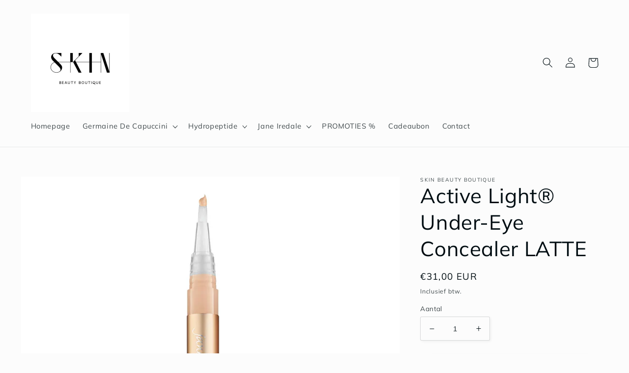

--- FILE ---
content_type: text/html; charset=utf-8
request_url: https://shop.skinbeautyboutique.be/products/active-light%C2%AE-under-eye-concealer-latte
body_size: 24350
content:
<!doctype html>
<html class="no-js" lang="nl">
  <head>
    <meta charset="utf-8">
    <meta http-equiv="X-UA-Compatible" content="IE=edge">
    <meta name="viewport" content="width=device-width,initial-scale=1">
    <meta name="theme-color" content="">
    <link rel="canonical" href="https://shop.skinbeautyboutique.be/products/active-light%c2%ae-under-eye-concealer-latte">
    <link rel="preconnect" href="https://cdn.shopify.com" crossorigin><link rel="preconnect" href="https://fonts.shopifycdn.com" crossorigin><title>
      Active Light® Under-Eye Concealer LATTE
 &ndash; Skin Beauty Boutique</title>

    
      <meta name="description" content="Active Light® Under-Eye Concealer is een oplichtende concealer voor de oogcontour die donkere kringen camoufleert en vermoeide ogen kalmeert en ontzwelt. Inhoud: 2g ﻿Gebruiksaanwijzing:Breng na de primer je concealer rechtstreeks aan. Draai onderaan het stiftje zodat er product vrijkomt en breng aan op de gewenste zone">
    

    

<meta property="og:site_name" content="Skin Beauty Boutique">
<meta property="og:url" content="https://shop.skinbeautyboutique.be/products/active-light%c2%ae-under-eye-concealer-latte">
<meta property="og:title" content="Active Light® Under-Eye Concealer LATTE">
<meta property="og:type" content="product">
<meta property="og:description" content="Active Light® Under-Eye Concealer is een oplichtende concealer voor de oogcontour die donkere kringen camoufleert en vermoeide ogen kalmeert en ontzwelt. Inhoud: 2g ﻿Gebruiksaanwijzing:Breng na de primer je concealer rechtstreeks aan. Draai onderaan het stiftje zodat er product vrijkomt en breng aan op de gewenste zone"><meta property="og:image" content="http://shop.skinbeautyboutique.be/cdn/shop/products/SHOP_15508-1-active-light-4-darker-peach-123713_1200x_ec2316bf-8b8f-4a60-a16a-7cdf8a27c474.webp?v=1668196647">
  <meta property="og:image:secure_url" content="https://shop.skinbeautyboutique.be/cdn/shop/products/SHOP_15508-1-active-light-4-darker-peach-123713_1200x_ec2316bf-8b8f-4a60-a16a-7cdf8a27c474.webp?v=1668196647">
  <meta property="og:image:width" content="1000">
  <meta property="og:image:height" content="1000"><meta property="og:price:amount" content="31,00">
  <meta property="og:price:currency" content="EUR"><meta name="twitter:card" content="summary_large_image">
<meta name="twitter:title" content="Active Light® Under-Eye Concealer LATTE">
<meta name="twitter:description" content="Active Light® Under-Eye Concealer is een oplichtende concealer voor de oogcontour die donkere kringen camoufleert en vermoeide ogen kalmeert en ontzwelt. Inhoud: 2g ﻿Gebruiksaanwijzing:Breng na de primer je concealer rechtstreeks aan. Draai onderaan het stiftje zodat er product vrijkomt en breng aan op de gewenste zone">


    <script src="//shop.skinbeautyboutique.be/cdn/shop/t/2/assets/global.js?v=149496944046504657681668205270" defer="defer"></script>
    <script>window.performance && window.performance.mark && window.performance.mark('shopify.content_for_header.start');</script><meta id="shopify-digital-wallet" name="shopify-digital-wallet" content="/67830087970/digital_wallets/dialog">
<link rel="alternate" type="application/json+oembed" href="https://shop.skinbeautyboutique.be/products/active-light%c2%ae-under-eye-concealer-latte.oembed">
<script async="async" src="/checkouts/internal/preloads.js?locale=nl-BE"></script>
<script id="shopify-features" type="application/json">{"accessToken":"29041a77b5b17db761fe8b812c813f58","betas":["rich-media-storefront-analytics"],"domain":"shop.skinbeautyboutique.be","predictiveSearch":true,"shopId":67830087970,"locale":"nl"}</script>
<script>var Shopify = Shopify || {};
Shopify.shop = "skin-beauty-boutique-2449.myshopify.com";
Shopify.locale = "nl";
Shopify.currency = {"active":"EUR","rate":"1.0"};
Shopify.country = "BE";
Shopify.theme = {"name":"Studio","id":137648603426,"schema_name":"Studio","schema_version":"4.0.1","theme_store_id":1431,"role":"main"};
Shopify.theme.handle = "null";
Shopify.theme.style = {"id":null,"handle":null};
Shopify.cdnHost = "shop.skinbeautyboutique.be/cdn";
Shopify.routes = Shopify.routes || {};
Shopify.routes.root = "/";</script>
<script type="module">!function(o){(o.Shopify=o.Shopify||{}).modules=!0}(window);</script>
<script>!function(o){function n(){var o=[];function n(){o.push(Array.prototype.slice.apply(arguments))}return n.q=o,n}var t=o.Shopify=o.Shopify||{};t.loadFeatures=n(),t.autoloadFeatures=n()}(window);</script>
<script id="shop-js-analytics" type="application/json">{"pageType":"product"}</script>
<script defer="defer" async type="module" src="//shop.skinbeautyboutique.be/cdn/shopifycloud/shop-js/modules/v2/client.init-shop-cart-sync_6EKkpqRI.nl.esm.js"></script>
<script defer="defer" async type="module" src="//shop.skinbeautyboutique.be/cdn/shopifycloud/shop-js/modules/v2/chunk.common_3amyFQVI.esm.js"></script>
<script type="module">
  await import("//shop.skinbeautyboutique.be/cdn/shopifycloud/shop-js/modules/v2/client.init-shop-cart-sync_6EKkpqRI.nl.esm.js");
await import("//shop.skinbeautyboutique.be/cdn/shopifycloud/shop-js/modules/v2/chunk.common_3amyFQVI.esm.js");

  window.Shopify.SignInWithShop?.initShopCartSync?.({"fedCMEnabled":true,"windoidEnabled":true});

</script>
<script id="__st">var __st={"a":67830087970,"offset":3600,"reqid":"7efc95ca-c52f-4416-af76-ea5269dc988e-1768350768","pageurl":"shop.skinbeautyboutique.be\/products\/active-light%C2%AE-under-eye-concealer-latte","u":"e9f788f2fab0","p":"product","rtyp":"product","rid":8002921333026};</script>
<script>window.ShopifyPaypalV4VisibilityTracking = true;</script>
<script id="captcha-bootstrap">!function(){'use strict';const t='contact',e='account',n='new_comment',o=[[t,t],['blogs',n],['comments',n],[t,'customer']],c=[[e,'customer_login'],[e,'guest_login'],[e,'recover_customer_password'],[e,'create_customer']],r=t=>t.map((([t,e])=>`form[action*='/${t}']:not([data-nocaptcha='true']) input[name='form_type'][value='${e}']`)).join(','),a=t=>()=>t?[...document.querySelectorAll(t)].map((t=>t.form)):[];function s(){const t=[...o],e=r(t);return a(e)}const i='password',u='form_key',d=['recaptcha-v3-token','g-recaptcha-response','h-captcha-response',i],f=()=>{try{return window.sessionStorage}catch{return}},m='__shopify_v',_=t=>t.elements[u];function p(t,e,n=!1){try{const o=window.sessionStorage,c=JSON.parse(o.getItem(e)),{data:r}=function(t){const{data:e,action:n}=t;return t[m]||n?{data:e,action:n}:{data:t,action:n}}(c);for(const[e,n]of Object.entries(r))t.elements[e]&&(t.elements[e].value=n);n&&o.removeItem(e)}catch(o){console.error('form repopulation failed',{error:o})}}const l='form_type',E='cptcha';function T(t){t.dataset[E]=!0}const w=window,h=w.document,L='Shopify',v='ce_forms',y='captcha';let A=!1;((t,e)=>{const n=(g='f06e6c50-85a8-45c8-87d0-21a2b65856fe',I='https://cdn.shopify.com/shopifycloud/storefront-forms-hcaptcha/ce_storefront_forms_captcha_hcaptcha.v1.5.2.iife.js',D={infoText:'Beschermd door hCaptcha',privacyText:'Privacy',termsText:'Voorwaarden'},(t,e,n)=>{const o=w[L][v],c=o.bindForm;if(c)return c(t,g,e,D).then(n);var r;o.q.push([[t,g,e,D],n]),r=I,A||(h.body.append(Object.assign(h.createElement('script'),{id:'captcha-provider',async:!0,src:r})),A=!0)});var g,I,D;w[L]=w[L]||{},w[L][v]=w[L][v]||{},w[L][v].q=[],w[L][y]=w[L][y]||{},w[L][y].protect=function(t,e){n(t,void 0,e),T(t)},Object.freeze(w[L][y]),function(t,e,n,w,h,L){const[v,y,A,g]=function(t,e,n){const i=e?o:[],u=t?c:[],d=[...i,...u],f=r(d),m=r(i),_=r(d.filter((([t,e])=>n.includes(e))));return[a(f),a(m),a(_),s()]}(w,h,L),I=t=>{const e=t.target;return e instanceof HTMLFormElement?e:e&&e.form},D=t=>v().includes(t);t.addEventListener('submit',(t=>{const e=I(t);if(!e)return;const n=D(e)&&!e.dataset.hcaptchaBound&&!e.dataset.recaptchaBound,o=_(e),c=g().includes(e)&&(!o||!o.value);(n||c)&&t.preventDefault(),c&&!n&&(function(t){try{if(!f())return;!function(t){const e=f();if(!e)return;const n=_(t);if(!n)return;const o=n.value;o&&e.removeItem(o)}(t);const e=Array.from(Array(32),(()=>Math.random().toString(36)[2])).join('');!function(t,e){_(t)||t.append(Object.assign(document.createElement('input'),{type:'hidden',name:u})),t.elements[u].value=e}(t,e),function(t,e){const n=f();if(!n)return;const o=[...t.querySelectorAll(`input[type='${i}']`)].map((({name:t})=>t)),c=[...d,...o],r={};for(const[a,s]of new FormData(t).entries())c.includes(a)||(r[a]=s);n.setItem(e,JSON.stringify({[m]:1,action:t.action,data:r}))}(t,e)}catch(e){console.error('failed to persist form',e)}}(e),e.submit())}));const S=(t,e)=>{t&&!t.dataset[E]&&(n(t,e.some((e=>e===t))),T(t))};for(const o of['focusin','change'])t.addEventListener(o,(t=>{const e=I(t);D(e)&&S(e,y())}));const B=e.get('form_key'),M=e.get(l),P=B&&M;t.addEventListener('DOMContentLoaded',(()=>{const t=y();if(P)for(const e of t)e.elements[l].value===M&&p(e,B);[...new Set([...A(),...v().filter((t=>'true'===t.dataset.shopifyCaptcha))])].forEach((e=>S(e,t)))}))}(h,new URLSearchParams(w.location.search),n,t,e,['guest_login'])})(!0,!0)}();</script>
<script integrity="sha256-4kQ18oKyAcykRKYeNunJcIwy7WH5gtpwJnB7kiuLZ1E=" data-source-attribution="shopify.loadfeatures" defer="defer" src="//shop.skinbeautyboutique.be/cdn/shopifycloud/storefront/assets/storefront/load_feature-a0a9edcb.js" crossorigin="anonymous"></script>
<script data-source-attribution="shopify.dynamic_checkout.dynamic.init">var Shopify=Shopify||{};Shopify.PaymentButton=Shopify.PaymentButton||{isStorefrontPortableWallets:!0,init:function(){window.Shopify.PaymentButton.init=function(){};var t=document.createElement("script");t.src="https://shop.skinbeautyboutique.be/cdn/shopifycloud/portable-wallets/latest/portable-wallets.nl.js",t.type="module",document.head.appendChild(t)}};
</script>
<script data-source-attribution="shopify.dynamic_checkout.buyer_consent">
  function portableWalletsHideBuyerConsent(e){var t=document.getElementById("shopify-buyer-consent"),n=document.getElementById("shopify-subscription-policy-button");t&&n&&(t.classList.add("hidden"),t.setAttribute("aria-hidden","true"),n.removeEventListener("click",e))}function portableWalletsShowBuyerConsent(e){var t=document.getElementById("shopify-buyer-consent"),n=document.getElementById("shopify-subscription-policy-button");t&&n&&(t.classList.remove("hidden"),t.removeAttribute("aria-hidden"),n.addEventListener("click",e))}window.Shopify?.PaymentButton&&(window.Shopify.PaymentButton.hideBuyerConsent=portableWalletsHideBuyerConsent,window.Shopify.PaymentButton.showBuyerConsent=portableWalletsShowBuyerConsent);
</script>
<script>
  function portableWalletsCleanup(e){e&&e.src&&console.error("Failed to load portable wallets script "+e.src);var t=document.querySelectorAll("shopify-accelerated-checkout .shopify-payment-button__skeleton, shopify-accelerated-checkout-cart .wallet-cart-button__skeleton"),e=document.getElementById("shopify-buyer-consent");for(let e=0;e<t.length;e++)t[e].remove();e&&e.remove()}function portableWalletsNotLoadedAsModule(e){e instanceof ErrorEvent&&"string"==typeof e.message&&e.message.includes("import.meta")&&"string"==typeof e.filename&&e.filename.includes("portable-wallets")&&(window.removeEventListener("error",portableWalletsNotLoadedAsModule),window.Shopify.PaymentButton.failedToLoad=e,"loading"===document.readyState?document.addEventListener("DOMContentLoaded",window.Shopify.PaymentButton.init):window.Shopify.PaymentButton.init())}window.addEventListener("error",portableWalletsNotLoadedAsModule);
</script>

<script type="module" src="https://shop.skinbeautyboutique.be/cdn/shopifycloud/portable-wallets/latest/portable-wallets.nl.js" onError="portableWalletsCleanup(this)" crossorigin="anonymous"></script>
<script nomodule>
  document.addEventListener("DOMContentLoaded", portableWalletsCleanup);
</script>

<script id='scb4127' type='text/javascript' async='' src='https://shop.skinbeautyboutique.be/cdn/shopifycloud/privacy-banner/storefront-banner.js'></script><link id="shopify-accelerated-checkout-styles" rel="stylesheet" media="screen" href="https://shop.skinbeautyboutique.be/cdn/shopifycloud/portable-wallets/latest/accelerated-checkout-backwards-compat.css" crossorigin="anonymous">
<style id="shopify-accelerated-checkout-cart">
        #shopify-buyer-consent {
  margin-top: 1em;
  display: inline-block;
  width: 100%;
}

#shopify-buyer-consent.hidden {
  display: none;
}

#shopify-subscription-policy-button {
  background: none;
  border: none;
  padding: 0;
  text-decoration: underline;
  font-size: inherit;
  cursor: pointer;
}

#shopify-subscription-policy-button::before {
  box-shadow: none;
}

      </style>
<script id="sections-script" data-sections="header,footer" defer="defer" src="//shop.skinbeautyboutique.be/cdn/shop/t/2/compiled_assets/scripts.js?82"></script>
<script>window.performance && window.performance.mark && window.performance.mark('shopify.content_for_header.end');</script>


    <style data-shopify>
      @font-face {
  font-family: Muli;
  font-weight: 400;
  font-style: normal;
  font-display: swap;
  src: url("//shop.skinbeautyboutique.be/cdn/fonts/muli/muli_n4.e949947cfff05efcc994b2e2db40359a04fa9a92.woff2") format("woff2"),
       url("//shop.skinbeautyboutique.be/cdn/fonts/muli/muli_n4.35355e4a0c27c9bc94d9af3f9bcb586d8229277a.woff") format("woff");
}

      @font-face {
  font-family: Muli;
  font-weight: 700;
  font-style: normal;
  font-display: swap;
  src: url("//shop.skinbeautyboutique.be/cdn/fonts/muli/muli_n7.c8c44d0404947d89610714223e630c4cbe005587.woff2") format("woff2"),
       url("//shop.skinbeautyboutique.be/cdn/fonts/muli/muli_n7.4cbcffea6175d46b4d67e9408244a5b38c2ac568.woff") format("woff");
}

      @font-face {
  font-family: Muli;
  font-weight: 400;
  font-style: italic;
  font-display: swap;
  src: url("//shop.skinbeautyboutique.be/cdn/fonts/muli/muli_i4.c0a1ea800bab5884ab82e4eb25a6bd25121bd08c.woff2") format("woff2"),
       url("//shop.skinbeautyboutique.be/cdn/fonts/muli/muli_i4.a6c39b1b31d876de7f99b3646461aa87120de6ed.woff") format("woff");
}

      @font-face {
  font-family: Muli;
  font-weight: 700;
  font-style: italic;
  font-display: swap;
  src: url("//shop.skinbeautyboutique.be/cdn/fonts/muli/muli_i7.34eedbf231efa20bd065d55f6f71485730632c7b.woff2") format("woff2"),
       url("//shop.skinbeautyboutique.be/cdn/fonts/muli/muli_i7.2b4df846821493e68344d0b0212997d071bf38b7.woff") format("woff");
}

      @font-face {
  font-family: Muli;
  font-weight: 400;
  font-style: normal;
  font-display: swap;
  src: url("//shop.skinbeautyboutique.be/cdn/fonts/muli/muli_n4.e949947cfff05efcc994b2e2db40359a04fa9a92.woff2") format("woff2"),
       url("//shop.skinbeautyboutique.be/cdn/fonts/muli/muli_n4.35355e4a0c27c9bc94d9af3f9bcb586d8229277a.woff") format("woff");
}


      :root {
        --font-body-family: Muli, sans-serif;
        --font-body-style: normal;
        --font-body-weight: 400;
        --font-body-weight-bold: 700;

        --font-heading-family: Muli, sans-serif;
        --font-heading-style: normal;
        --font-heading-weight: 400;

        --font-body-scale: 1.05;
        --font-heading-scale: 1.0;

        --color-base-text: 1, 13, 18;
        --color-shadow: 1, 13, 18;
        --color-base-background-1: 252, 252, 252;
        --color-base-background-2: 235, 236, 237;
        --color-base-solid-button-labels: 252, 252, 252;
        --color-base-outline-button-labels: 1, 13, 18;
        --color-base-accent-1: 1, 13, 18;
        --color-base-accent-2: 1, 13, 18;
        --payment-terms-background-color: #fcfcfc;

        --gradient-base-background-1: #fcfcfc;
        --gradient-base-background-2: #ebeced;
        --gradient-base-accent-1: #010d12;
        --gradient-base-accent-2: #010d12;

        --media-padding: px;
        --media-border-opacity: 0.05;
        --media-border-width: 0px;
        --media-radius: 0px;
        --media-shadow-opacity: 0.0;
        --media-shadow-horizontal-offset: 0px;
        --media-shadow-vertical-offset: 0px;
        --media-shadow-blur-radius: 0px;
        --media-shadow-visible: 0;

        --page-width: 120rem;
        --page-width-margin: 0rem;

        --product-card-image-padding: 0.0rem;
        --product-card-corner-radius: 0.0rem;
        --product-card-text-alignment: center;
        --product-card-border-width: 0.0rem;
        --product-card-border-opacity: 0.1;
        --product-card-shadow-opacity: 0.1;
        --product-card-shadow-visible: 1;
        --product-card-shadow-horizontal-offset: 0.0rem;
        --product-card-shadow-vertical-offset: 0.0rem;
        --product-card-shadow-blur-radius: 0.0rem;

        --collection-card-image-padding: 0.0rem;
        --collection-card-corner-radius: 0.0rem;
        --collection-card-text-alignment: center;
        --collection-card-border-width: 0.0rem;
        --collection-card-border-opacity: 0.1;
        --collection-card-shadow-opacity: 0.1;
        --collection-card-shadow-visible: 1;
        --collection-card-shadow-horizontal-offset: 0.0rem;
        --collection-card-shadow-vertical-offset: 0.0rem;
        --collection-card-shadow-blur-radius: 0.0rem;

        --blog-card-image-padding: 0.0rem;
        --blog-card-corner-radius: 0.0rem;
        --blog-card-text-alignment: center;
        --blog-card-border-width: 0.0rem;
        --blog-card-border-opacity: 0.1;
        --blog-card-shadow-opacity: 0.1;
        --blog-card-shadow-visible: 1;
        --blog-card-shadow-horizontal-offset: 0.0rem;
        --blog-card-shadow-vertical-offset: 0.0rem;
        --blog-card-shadow-blur-radius: 0.0rem;

        --badge-corner-radius: 4.0rem;

        --popup-border-width: 0px;
        --popup-border-opacity: 0.1;
        --popup-corner-radius: 0px;
        --popup-shadow-opacity: 0.1;
        --popup-shadow-horizontal-offset: 6px;
        --popup-shadow-vertical-offset: 6px;
        --popup-shadow-blur-radius: 25px;

        --drawer-border-width: 1px;
        --drawer-border-opacity: 0.1;
        --drawer-shadow-opacity: 0.0;
        --drawer-shadow-horizontal-offset: 0px;
        --drawer-shadow-vertical-offset: 0px;
        --drawer-shadow-blur-radius: 0px;

        --spacing-sections-desktop: 0px;
        --spacing-sections-mobile: 0px;

        --grid-desktop-vertical-spacing: 40px;
        --grid-desktop-horizontal-spacing: 40px;
        --grid-mobile-vertical-spacing: 20px;
        --grid-mobile-horizontal-spacing: 20px;

        --text-boxes-border-opacity: 0.0;
        --text-boxes-border-width: 0px;
        --text-boxes-radius: 0px;
        --text-boxes-shadow-opacity: 0.0;
        --text-boxes-shadow-visible: 0;
        --text-boxes-shadow-horizontal-offset: 0px;
        --text-boxes-shadow-vertical-offset: 0px;
        --text-boxes-shadow-blur-radius: 0px;

        --buttons-radius: 40px;
        --buttons-radius-outset: 41px;
        --buttons-border-width: 1px;
        --buttons-border-opacity: 1.0;
        --buttons-shadow-opacity: 0.1;
        --buttons-shadow-visible: 1;
        --buttons-shadow-horizontal-offset: 2px;
        --buttons-shadow-vertical-offset: 2px;
        --buttons-shadow-blur-radius: 5px;
        --buttons-border-offset: 0.3px;

        --inputs-radius: 2px;
        --inputs-border-width: 1px;
        --inputs-border-opacity: 0.15;
        --inputs-shadow-opacity: 0.05;
        --inputs-shadow-horizontal-offset: 2px;
        --inputs-margin-offset: 2px;
        --inputs-shadow-vertical-offset: 2px;
        --inputs-shadow-blur-radius: 5px;
        --inputs-radius-outset: 3px;

        --variant-pills-radius: 40px;
        --variant-pills-border-width: 1px;
        --variant-pills-border-opacity: 0.55;
        --variant-pills-shadow-opacity: 0.0;
        --variant-pills-shadow-horizontal-offset: 0px;
        --variant-pills-shadow-vertical-offset: 0px;
        --variant-pills-shadow-blur-radius: 0px;
      }

      *,
      *::before,
      *::after {
        box-sizing: inherit;
      }

      html {
        box-sizing: border-box;
        font-size: calc(var(--font-body-scale) * 62.5%);
        height: 100%;
      }

      body {
        display: grid;
        grid-template-rows: auto auto 1fr auto;
        grid-template-columns: 100%;
        min-height: 100%;
        margin: 0;
        font-size: 1.5rem;
        letter-spacing: 0.06rem;
        line-height: calc(1 + 0.8 / var(--font-body-scale));
        font-family: var(--font-body-family);
        font-style: var(--font-body-style);
        font-weight: var(--font-body-weight);
      }

      @media screen and (min-width: 750px) {
        body {
          font-size: 1.6rem;
        }
      }
    </style>

    <link href="//shop.skinbeautyboutique.be/cdn/shop/t/2/assets/base.css?v=88290808517547527771668205272" rel="stylesheet" type="text/css" media="all" />
<link rel="preload" as="font" href="//shop.skinbeautyboutique.be/cdn/fonts/muli/muli_n4.e949947cfff05efcc994b2e2db40359a04fa9a92.woff2" type="font/woff2" crossorigin><link rel="preload" as="font" href="//shop.skinbeautyboutique.be/cdn/fonts/muli/muli_n4.e949947cfff05efcc994b2e2db40359a04fa9a92.woff2" type="font/woff2" crossorigin><link rel="stylesheet" href="//shop.skinbeautyboutique.be/cdn/shop/t/2/assets/component-predictive-search.css?v=83512081251802922551668205270" media="print" onload="this.media='all'"><script>document.documentElement.className = document.documentElement.className.replace('no-js', 'js');
    if (Shopify.designMode) {
      document.documentElement.classList.add('shopify-design-mode');
    }
    </script>
  <link href="https://monorail-edge.shopifysvc.com" rel="dns-prefetch">
<script>(function(){if ("sendBeacon" in navigator && "performance" in window) {try {var session_token_from_headers = performance.getEntriesByType('navigation')[0].serverTiming.find(x => x.name == '_s').description;} catch {var session_token_from_headers = undefined;}var session_cookie_matches = document.cookie.match(/_shopify_s=([^;]*)/);var session_token_from_cookie = session_cookie_matches && session_cookie_matches.length === 2 ? session_cookie_matches[1] : "";var session_token = session_token_from_headers || session_token_from_cookie || "";function handle_abandonment_event(e) {var entries = performance.getEntries().filter(function(entry) {return /monorail-edge.shopifysvc.com/.test(entry.name);});if (!window.abandonment_tracked && entries.length === 0) {window.abandonment_tracked = true;var currentMs = Date.now();var navigation_start = performance.timing.navigationStart;var payload = {shop_id: 67830087970,url: window.location.href,navigation_start,duration: currentMs - navigation_start,session_token,page_type: "product"};window.navigator.sendBeacon("https://monorail-edge.shopifysvc.com/v1/produce", JSON.stringify({schema_id: "online_store_buyer_site_abandonment/1.1",payload: payload,metadata: {event_created_at_ms: currentMs,event_sent_at_ms: currentMs}}));}}window.addEventListener('pagehide', handle_abandonment_event);}}());</script>
<script id="web-pixels-manager-setup">(function e(e,d,r,n,o){if(void 0===o&&(o={}),!Boolean(null===(a=null===(i=window.Shopify)||void 0===i?void 0:i.analytics)||void 0===a?void 0:a.replayQueue)){var i,a;window.Shopify=window.Shopify||{};var t=window.Shopify;t.analytics=t.analytics||{};var s=t.analytics;s.replayQueue=[],s.publish=function(e,d,r){return s.replayQueue.push([e,d,r]),!0};try{self.performance.mark("wpm:start")}catch(e){}var l=function(){var e={modern:/Edge?\/(1{2}[4-9]|1[2-9]\d|[2-9]\d{2}|\d{4,})\.\d+(\.\d+|)|Firefox\/(1{2}[4-9]|1[2-9]\d|[2-9]\d{2}|\d{4,})\.\d+(\.\d+|)|Chrom(ium|e)\/(9{2}|\d{3,})\.\d+(\.\d+|)|(Maci|X1{2}).+ Version\/(15\.\d+|(1[6-9]|[2-9]\d|\d{3,})\.\d+)([,.]\d+|)( \(\w+\)|)( Mobile\/\w+|) Safari\/|Chrome.+OPR\/(9{2}|\d{3,})\.\d+\.\d+|(CPU[ +]OS|iPhone[ +]OS|CPU[ +]iPhone|CPU IPhone OS|CPU iPad OS)[ +]+(15[._]\d+|(1[6-9]|[2-9]\d|\d{3,})[._]\d+)([._]\d+|)|Android:?[ /-](13[3-9]|1[4-9]\d|[2-9]\d{2}|\d{4,})(\.\d+|)(\.\d+|)|Android.+Firefox\/(13[5-9]|1[4-9]\d|[2-9]\d{2}|\d{4,})\.\d+(\.\d+|)|Android.+Chrom(ium|e)\/(13[3-9]|1[4-9]\d|[2-9]\d{2}|\d{4,})\.\d+(\.\d+|)|SamsungBrowser\/([2-9]\d|\d{3,})\.\d+/,legacy:/Edge?\/(1[6-9]|[2-9]\d|\d{3,})\.\d+(\.\d+|)|Firefox\/(5[4-9]|[6-9]\d|\d{3,})\.\d+(\.\d+|)|Chrom(ium|e)\/(5[1-9]|[6-9]\d|\d{3,})\.\d+(\.\d+|)([\d.]+$|.*Safari\/(?![\d.]+ Edge\/[\d.]+$))|(Maci|X1{2}).+ Version\/(10\.\d+|(1[1-9]|[2-9]\d|\d{3,})\.\d+)([,.]\d+|)( \(\w+\)|)( Mobile\/\w+|) Safari\/|Chrome.+OPR\/(3[89]|[4-9]\d|\d{3,})\.\d+\.\d+|(CPU[ +]OS|iPhone[ +]OS|CPU[ +]iPhone|CPU IPhone OS|CPU iPad OS)[ +]+(10[._]\d+|(1[1-9]|[2-9]\d|\d{3,})[._]\d+)([._]\d+|)|Android:?[ /-](13[3-9]|1[4-9]\d|[2-9]\d{2}|\d{4,})(\.\d+|)(\.\d+|)|Mobile Safari.+OPR\/([89]\d|\d{3,})\.\d+\.\d+|Android.+Firefox\/(13[5-9]|1[4-9]\d|[2-9]\d{2}|\d{4,})\.\d+(\.\d+|)|Android.+Chrom(ium|e)\/(13[3-9]|1[4-9]\d|[2-9]\d{2}|\d{4,})\.\d+(\.\d+|)|Android.+(UC? ?Browser|UCWEB|U3)[ /]?(15\.([5-9]|\d{2,})|(1[6-9]|[2-9]\d|\d{3,})\.\d+)\.\d+|SamsungBrowser\/(5\.\d+|([6-9]|\d{2,})\.\d+)|Android.+MQ{2}Browser\/(14(\.(9|\d{2,})|)|(1[5-9]|[2-9]\d|\d{3,})(\.\d+|))(\.\d+|)|K[Aa][Ii]OS\/(3\.\d+|([4-9]|\d{2,})\.\d+)(\.\d+|)/},d=e.modern,r=e.legacy,n=navigator.userAgent;return n.match(d)?"modern":n.match(r)?"legacy":"unknown"}(),u="modern"===l?"modern":"legacy",c=(null!=n?n:{modern:"",legacy:""})[u],f=function(e){return[e.baseUrl,"/wpm","/b",e.hashVersion,"modern"===e.buildTarget?"m":"l",".js"].join("")}({baseUrl:d,hashVersion:r,buildTarget:u}),m=function(e){var d=e.version,r=e.bundleTarget,n=e.surface,o=e.pageUrl,i=e.monorailEndpoint;return{emit:function(e){var a=e.status,t=e.errorMsg,s=(new Date).getTime(),l=JSON.stringify({metadata:{event_sent_at_ms:s},events:[{schema_id:"web_pixels_manager_load/3.1",payload:{version:d,bundle_target:r,page_url:o,status:a,surface:n,error_msg:t},metadata:{event_created_at_ms:s}}]});if(!i)return console&&console.warn&&console.warn("[Web Pixels Manager] No Monorail endpoint provided, skipping logging."),!1;try{return self.navigator.sendBeacon.bind(self.navigator)(i,l)}catch(e){}var u=new XMLHttpRequest;try{return u.open("POST",i,!0),u.setRequestHeader("Content-Type","text/plain"),u.send(l),!0}catch(e){return console&&console.warn&&console.warn("[Web Pixels Manager] Got an unhandled error while logging to Monorail."),!1}}}}({version:r,bundleTarget:l,surface:e.surface,pageUrl:self.location.href,monorailEndpoint:e.monorailEndpoint});try{o.browserTarget=l,function(e){var d=e.src,r=e.async,n=void 0===r||r,o=e.onload,i=e.onerror,a=e.sri,t=e.scriptDataAttributes,s=void 0===t?{}:t,l=document.createElement("script"),u=document.querySelector("head"),c=document.querySelector("body");if(l.async=n,l.src=d,a&&(l.integrity=a,l.crossOrigin="anonymous"),s)for(var f in s)if(Object.prototype.hasOwnProperty.call(s,f))try{l.dataset[f]=s[f]}catch(e){}if(o&&l.addEventListener("load",o),i&&l.addEventListener("error",i),u)u.appendChild(l);else{if(!c)throw new Error("Did not find a head or body element to append the script");c.appendChild(l)}}({src:f,async:!0,onload:function(){if(!function(){var e,d;return Boolean(null===(d=null===(e=window.Shopify)||void 0===e?void 0:e.analytics)||void 0===d?void 0:d.initialized)}()){var d=window.webPixelsManager.init(e)||void 0;if(d){var r=window.Shopify.analytics;r.replayQueue.forEach((function(e){var r=e[0],n=e[1],o=e[2];d.publishCustomEvent(r,n,o)})),r.replayQueue=[],r.publish=d.publishCustomEvent,r.visitor=d.visitor,r.initialized=!0}}},onerror:function(){return m.emit({status:"failed",errorMsg:"".concat(f," has failed to load")})},sri:function(e){var d=/^sha384-[A-Za-z0-9+/=]+$/;return"string"==typeof e&&d.test(e)}(c)?c:"",scriptDataAttributes:o}),m.emit({status:"loading"})}catch(e){m.emit({status:"failed",errorMsg:(null==e?void 0:e.message)||"Unknown error"})}}})({shopId: 67830087970,storefrontBaseUrl: "https://shop.skinbeautyboutique.be",extensionsBaseUrl: "https://extensions.shopifycdn.com/cdn/shopifycloud/web-pixels-manager",monorailEndpoint: "https://monorail-edge.shopifysvc.com/unstable/produce_batch",surface: "storefront-renderer",enabledBetaFlags: ["2dca8a86","a0d5f9d2"],webPixelsConfigList: [{"id":"shopify-app-pixel","configuration":"{}","eventPayloadVersion":"v1","runtimeContext":"STRICT","scriptVersion":"0450","apiClientId":"shopify-pixel","type":"APP","privacyPurposes":["ANALYTICS","MARKETING"]},{"id":"shopify-custom-pixel","eventPayloadVersion":"v1","runtimeContext":"LAX","scriptVersion":"0450","apiClientId":"shopify-pixel","type":"CUSTOM","privacyPurposes":["ANALYTICS","MARKETING"]}],isMerchantRequest: false,initData: {"shop":{"name":"Skin Beauty Boutique","paymentSettings":{"currencyCode":"EUR"},"myshopifyDomain":"skin-beauty-boutique-2449.myshopify.com","countryCode":"BE","storefrontUrl":"https:\/\/shop.skinbeautyboutique.be"},"customer":null,"cart":null,"checkout":null,"productVariants":[{"price":{"amount":31.0,"currencyCode":"EUR"},"product":{"title":"Active Light® Under-Eye Concealer LATTE","vendor":"Skin Beauty Boutique","id":"8002921333026","untranslatedTitle":"Active Light® Under-Eye Concealer LATTE","url":"\/products\/active-light%C2%AE-under-eye-concealer-latte","type":""},"id":"43931917058338","image":{"src":"\/\/shop.skinbeautyboutique.be\/cdn\/shop\/products\/SHOP_15508-1-active-light-4-darker-peach-123713_1200x_ec2316bf-8b8f-4a60-a16a-7cdf8a27c474.webp?v=1668196647"},"sku":"","title":"Default Title","untranslatedTitle":"Default Title"}],"purchasingCompany":null},},"https://shop.skinbeautyboutique.be/cdn","7cecd0b6w90c54c6cpe92089d5m57a67346",{"modern":"","legacy":""},{"shopId":"67830087970","storefrontBaseUrl":"https:\/\/shop.skinbeautyboutique.be","extensionBaseUrl":"https:\/\/extensions.shopifycdn.com\/cdn\/shopifycloud\/web-pixels-manager","surface":"storefront-renderer","enabledBetaFlags":"[\"2dca8a86\", \"a0d5f9d2\"]","isMerchantRequest":"false","hashVersion":"7cecd0b6w90c54c6cpe92089d5m57a67346","publish":"custom","events":"[[\"page_viewed\",{}],[\"product_viewed\",{\"productVariant\":{\"price\":{\"amount\":31.0,\"currencyCode\":\"EUR\"},\"product\":{\"title\":\"Active Light® Under-Eye Concealer LATTE\",\"vendor\":\"Skin Beauty Boutique\",\"id\":\"8002921333026\",\"untranslatedTitle\":\"Active Light® Under-Eye Concealer LATTE\",\"url\":\"\/products\/active-light%C2%AE-under-eye-concealer-latte\",\"type\":\"\"},\"id\":\"43931917058338\",\"image\":{\"src\":\"\/\/shop.skinbeautyboutique.be\/cdn\/shop\/products\/SHOP_15508-1-active-light-4-darker-peach-123713_1200x_ec2316bf-8b8f-4a60-a16a-7cdf8a27c474.webp?v=1668196647\"},\"sku\":\"\",\"title\":\"Default Title\",\"untranslatedTitle\":\"Default Title\"}}]]"});</script><script>
  window.ShopifyAnalytics = window.ShopifyAnalytics || {};
  window.ShopifyAnalytics.meta = window.ShopifyAnalytics.meta || {};
  window.ShopifyAnalytics.meta.currency = 'EUR';
  var meta = {"product":{"id":8002921333026,"gid":"gid:\/\/shopify\/Product\/8002921333026","vendor":"Skin Beauty Boutique","type":"","handle":"active-light®-under-eye-concealer-latte","variants":[{"id":43931917058338,"price":3100,"name":"Active Light® Under-Eye Concealer LATTE","public_title":null,"sku":""}],"remote":false},"page":{"pageType":"product","resourceType":"product","resourceId":8002921333026,"requestId":"7efc95ca-c52f-4416-af76-ea5269dc988e-1768350768"}};
  for (var attr in meta) {
    window.ShopifyAnalytics.meta[attr] = meta[attr];
  }
</script>
<script class="analytics">
  (function () {
    var customDocumentWrite = function(content) {
      var jquery = null;

      if (window.jQuery) {
        jquery = window.jQuery;
      } else if (window.Checkout && window.Checkout.$) {
        jquery = window.Checkout.$;
      }

      if (jquery) {
        jquery('body').append(content);
      }
    };

    var hasLoggedConversion = function(token) {
      if (token) {
        return document.cookie.indexOf('loggedConversion=' + token) !== -1;
      }
      return false;
    }

    var setCookieIfConversion = function(token) {
      if (token) {
        var twoMonthsFromNow = new Date(Date.now());
        twoMonthsFromNow.setMonth(twoMonthsFromNow.getMonth() + 2);

        document.cookie = 'loggedConversion=' + token + '; expires=' + twoMonthsFromNow;
      }
    }

    var trekkie = window.ShopifyAnalytics.lib = window.trekkie = window.trekkie || [];
    if (trekkie.integrations) {
      return;
    }
    trekkie.methods = [
      'identify',
      'page',
      'ready',
      'track',
      'trackForm',
      'trackLink'
    ];
    trekkie.factory = function(method) {
      return function() {
        var args = Array.prototype.slice.call(arguments);
        args.unshift(method);
        trekkie.push(args);
        return trekkie;
      };
    };
    for (var i = 0; i < trekkie.methods.length; i++) {
      var key = trekkie.methods[i];
      trekkie[key] = trekkie.factory(key);
    }
    trekkie.load = function(config) {
      trekkie.config = config || {};
      trekkie.config.initialDocumentCookie = document.cookie;
      var first = document.getElementsByTagName('script')[0];
      var script = document.createElement('script');
      script.type = 'text/javascript';
      script.onerror = function(e) {
        var scriptFallback = document.createElement('script');
        scriptFallback.type = 'text/javascript';
        scriptFallback.onerror = function(error) {
                var Monorail = {
      produce: function produce(monorailDomain, schemaId, payload) {
        var currentMs = new Date().getTime();
        var event = {
          schema_id: schemaId,
          payload: payload,
          metadata: {
            event_created_at_ms: currentMs,
            event_sent_at_ms: currentMs
          }
        };
        return Monorail.sendRequest("https://" + monorailDomain + "/v1/produce", JSON.stringify(event));
      },
      sendRequest: function sendRequest(endpointUrl, payload) {
        // Try the sendBeacon API
        if (window && window.navigator && typeof window.navigator.sendBeacon === 'function' && typeof window.Blob === 'function' && !Monorail.isIos12()) {
          var blobData = new window.Blob([payload], {
            type: 'text/plain'
          });

          if (window.navigator.sendBeacon(endpointUrl, blobData)) {
            return true;
          } // sendBeacon was not successful

        } // XHR beacon

        var xhr = new XMLHttpRequest();

        try {
          xhr.open('POST', endpointUrl);
          xhr.setRequestHeader('Content-Type', 'text/plain');
          xhr.send(payload);
        } catch (e) {
          console.log(e);
        }

        return false;
      },
      isIos12: function isIos12() {
        return window.navigator.userAgent.lastIndexOf('iPhone; CPU iPhone OS 12_') !== -1 || window.navigator.userAgent.lastIndexOf('iPad; CPU OS 12_') !== -1;
      }
    };
    Monorail.produce('monorail-edge.shopifysvc.com',
      'trekkie_storefront_load_errors/1.1',
      {shop_id: 67830087970,
      theme_id: 137648603426,
      app_name: "storefront",
      context_url: window.location.href,
      source_url: "//shop.skinbeautyboutique.be/cdn/s/trekkie.storefront.55c6279c31a6628627b2ba1c5ff367020da294e2.min.js"});

        };
        scriptFallback.async = true;
        scriptFallback.src = '//shop.skinbeautyboutique.be/cdn/s/trekkie.storefront.55c6279c31a6628627b2ba1c5ff367020da294e2.min.js';
        first.parentNode.insertBefore(scriptFallback, first);
      };
      script.async = true;
      script.src = '//shop.skinbeautyboutique.be/cdn/s/trekkie.storefront.55c6279c31a6628627b2ba1c5ff367020da294e2.min.js';
      first.parentNode.insertBefore(script, first);
    };
    trekkie.load(
      {"Trekkie":{"appName":"storefront","development":false,"defaultAttributes":{"shopId":67830087970,"isMerchantRequest":null,"themeId":137648603426,"themeCityHash":"270831834802622239","contentLanguage":"nl","currency":"EUR","eventMetadataId":"d99a76b0-8312-42e8-bfc2-4e1797ed598c"},"isServerSideCookieWritingEnabled":true,"monorailRegion":"shop_domain","enabledBetaFlags":["65f19447"]},"Session Attribution":{},"S2S":{"facebookCapiEnabled":false,"source":"trekkie-storefront-renderer","apiClientId":580111}}
    );

    var loaded = false;
    trekkie.ready(function() {
      if (loaded) return;
      loaded = true;

      window.ShopifyAnalytics.lib = window.trekkie;

      var originalDocumentWrite = document.write;
      document.write = customDocumentWrite;
      try { window.ShopifyAnalytics.merchantGoogleAnalytics.call(this); } catch(error) {};
      document.write = originalDocumentWrite;

      window.ShopifyAnalytics.lib.page(null,{"pageType":"product","resourceType":"product","resourceId":8002921333026,"requestId":"7efc95ca-c52f-4416-af76-ea5269dc988e-1768350768","shopifyEmitted":true});

      var match = window.location.pathname.match(/checkouts\/(.+)\/(thank_you|post_purchase)/)
      var token = match? match[1]: undefined;
      if (!hasLoggedConversion(token)) {
        setCookieIfConversion(token);
        window.ShopifyAnalytics.lib.track("Viewed Product",{"currency":"EUR","variantId":43931917058338,"productId":8002921333026,"productGid":"gid:\/\/shopify\/Product\/8002921333026","name":"Active Light® Under-Eye Concealer LATTE","price":"31.00","sku":"","brand":"Skin Beauty Boutique","variant":null,"category":"","nonInteraction":true,"remote":false},undefined,undefined,{"shopifyEmitted":true});
      window.ShopifyAnalytics.lib.track("monorail:\/\/trekkie_storefront_viewed_product\/1.1",{"currency":"EUR","variantId":43931917058338,"productId":8002921333026,"productGid":"gid:\/\/shopify\/Product\/8002921333026","name":"Active Light® Under-Eye Concealer LATTE","price":"31.00","sku":"","brand":"Skin Beauty Boutique","variant":null,"category":"","nonInteraction":true,"remote":false,"referer":"https:\/\/shop.skinbeautyboutique.be\/products\/active-light%C2%AE-under-eye-concealer-latte"});
      }
    });


        var eventsListenerScript = document.createElement('script');
        eventsListenerScript.async = true;
        eventsListenerScript.src = "//shop.skinbeautyboutique.be/cdn/shopifycloud/storefront/assets/shop_events_listener-3da45d37.js";
        document.getElementsByTagName('head')[0].appendChild(eventsListenerScript);

})();</script>
<script
  defer
  src="https://shop.skinbeautyboutique.be/cdn/shopifycloud/perf-kit/shopify-perf-kit-3.0.3.min.js"
  data-application="storefront-renderer"
  data-shop-id="67830087970"
  data-render-region="gcp-us-east1"
  data-page-type="product"
  data-theme-instance-id="137648603426"
  data-theme-name="Studio"
  data-theme-version="4.0.1"
  data-monorail-region="shop_domain"
  data-resource-timing-sampling-rate="10"
  data-shs="true"
  data-shs-beacon="true"
  data-shs-export-with-fetch="true"
  data-shs-logs-sample-rate="1"
  data-shs-beacon-endpoint="https://shop.skinbeautyboutique.be/api/collect"
></script>
</head>

  <body class="gradient">
    <a class="skip-to-content-link button visually-hidden" href="#MainContent">
      Meteen naar de content
    </a><div id="shopify-section-announcement-bar" class="shopify-section">
</div>
    <div id="shopify-section-header" class="shopify-section section-header"><link rel="stylesheet" href="//shop.skinbeautyboutique.be/cdn/shop/t/2/assets/component-list-menu.css?v=151968516119678728991668205271" media="print" onload="this.media='all'">
<link rel="stylesheet" href="//shop.skinbeautyboutique.be/cdn/shop/t/2/assets/component-search.css?v=96455689198851321781668205269" media="print" onload="this.media='all'">
<link rel="stylesheet" href="//shop.skinbeautyboutique.be/cdn/shop/t/2/assets/component-menu-drawer.css?v=182311192829367774911668205269" media="print" onload="this.media='all'">
<link rel="stylesheet" href="//shop.skinbeautyboutique.be/cdn/shop/t/2/assets/component-cart-notification.css?v=183358051719344305851668205269" media="print" onload="this.media='all'">
<link rel="stylesheet" href="//shop.skinbeautyboutique.be/cdn/shop/t/2/assets/component-cart-items.css?v=23917223812499722491668205272" media="print" onload="this.media='all'"><link rel="stylesheet" href="//shop.skinbeautyboutique.be/cdn/shop/t/2/assets/component-price.css?v=65402837579211014041668205269" media="print" onload="this.media='all'">
  <link rel="stylesheet" href="//shop.skinbeautyboutique.be/cdn/shop/t/2/assets/component-loading-overlay.css?v=167310470843593579841668205272" media="print" onload="this.media='all'"><link rel="stylesheet" href="//shop.skinbeautyboutique.be/cdn/shop/t/2/assets/component-mega-menu.css?v=177496590996265276461668205272" media="print" onload="this.media='all'">
  <noscript><link href="//shop.skinbeautyboutique.be/cdn/shop/t/2/assets/component-mega-menu.css?v=177496590996265276461668205272" rel="stylesheet" type="text/css" media="all" /></noscript><noscript><link href="//shop.skinbeautyboutique.be/cdn/shop/t/2/assets/component-list-menu.css?v=151968516119678728991668205271" rel="stylesheet" type="text/css" media="all" /></noscript>
<noscript><link href="//shop.skinbeautyboutique.be/cdn/shop/t/2/assets/component-search.css?v=96455689198851321781668205269" rel="stylesheet" type="text/css" media="all" /></noscript>
<noscript><link href="//shop.skinbeautyboutique.be/cdn/shop/t/2/assets/component-menu-drawer.css?v=182311192829367774911668205269" rel="stylesheet" type="text/css" media="all" /></noscript>
<noscript><link href="//shop.skinbeautyboutique.be/cdn/shop/t/2/assets/component-cart-notification.css?v=183358051719344305851668205269" rel="stylesheet" type="text/css" media="all" /></noscript>
<noscript><link href="//shop.skinbeautyboutique.be/cdn/shop/t/2/assets/component-cart-items.css?v=23917223812499722491668205272" rel="stylesheet" type="text/css" media="all" /></noscript>

<style>
  header-drawer {
    justify-self: start;
    margin-left: -1.2rem;
  }

  .header__heading-logo {
    max-width: 200px;
  }

  @media screen and (min-width: 990px) {
    header-drawer {
      display: none;
    }
  }

  .menu-drawer-container {
    display: flex;
  }

  .list-menu {
    list-style: none;
    padding: 0;
    margin: 0;
  }

  .list-menu--inline {
    display: inline-flex;
    flex-wrap: wrap;
  }

  summary.list-menu__item {
    padding-right: 2.7rem;
  }

  .list-menu__item {
    display: flex;
    align-items: center;
    line-height: calc(1 + 0.3 / var(--font-body-scale));
  }

  .list-menu__item--link {
    text-decoration: none;
    padding-bottom: 1rem;
    padding-top: 1rem;
    line-height: calc(1 + 0.8 / var(--font-body-scale));
  }

  @media screen and (min-width: 750px) {
    .list-menu__item--link {
      padding-bottom: 0.5rem;
      padding-top: 0.5rem;
    }
  }
</style><style data-shopify>.header {
    padding-top: 10px;
    padding-bottom: 10px;
  }

  .section-header {
    margin-bottom: 15px;
  }

  @media screen and (min-width: 750px) {
    .section-header {
      margin-bottom: 20px;
    }
  }

  @media screen and (min-width: 990px) {
    .header {
      padding-top: 20px;
      padding-bottom: 20px;
    }
  }</style><script src="//shop.skinbeautyboutique.be/cdn/shop/t/2/assets/details-disclosure.js?v=153497636716254413831668205272" defer="defer"></script>
<script src="//shop.skinbeautyboutique.be/cdn/shop/t/2/assets/details-modal.js?v=4511761896672669691668205271" defer="defer"></script>
<script src="//shop.skinbeautyboutique.be/cdn/shop/t/2/assets/cart-notification.js?v=160453272920806432391668205269" defer="defer"></script><svg xmlns="http://www.w3.org/2000/svg" class="hidden">
  <symbol id="icon-search" viewbox="0 0 18 19" fill="none">
    <path fill-rule="evenodd" clip-rule="evenodd" d="M11.03 11.68A5.784 5.784 0 112.85 3.5a5.784 5.784 0 018.18 8.18zm.26 1.12a6.78 6.78 0 11.72-.7l5.4 5.4a.5.5 0 11-.71.7l-5.41-5.4z" fill="currentColor"/>
  </symbol>

  <symbol id="icon-close" class="icon icon-close" fill="none" viewBox="0 0 18 17">
    <path d="M.865 15.978a.5.5 0 00.707.707l7.433-7.431 7.579 7.282a.501.501 0 00.846-.37.5.5 0 00-.153-.351L9.712 8.546l7.417-7.416a.5.5 0 10-.707-.708L8.991 7.853 1.413.573a.5.5 0 10-.693.72l7.563 7.268-7.418 7.417z" fill="currentColor">
  </symbol>
</svg>
<sticky-header class="header-wrapper color-background-1 gradient header-wrapper--border-bottom">
  <header class="header header--top-left header--mobile-left page-width header--has-menu"><header-drawer data-breakpoint="tablet">
        <details id="Details-menu-drawer-container" class="menu-drawer-container">
          <summary class="header__icon header__icon--menu header__icon--summary link focus-inset" aria-label="Menu">
            <span>
              <svg xmlns="http://www.w3.org/2000/svg" aria-hidden="true" focusable="false" role="presentation" class="icon icon-hamburger" fill="none" viewBox="0 0 18 16">
  <path d="M1 .5a.5.5 0 100 1h15.71a.5.5 0 000-1H1zM.5 8a.5.5 0 01.5-.5h15.71a.5.5 0 010 1H1A.5.5 0 01.5 8zm0 7a.5.5 0 01.5-.5h15.71a.5.5 0 010 1H1a.5.5 0 01-.5-.5z" fill="currentColor">
</svg>

              <svg xmlns="http://www.w3.org/2000/svg" aria-hidden="true" focusable="false" role="presentation" class="icon icon-close" fill="none" viewBox="0 0 18 17">
  <path d="M.865 15.978a.5.5 0 00.707.707l7.433-7.431 7.579 7.282a.501.501 0 00.846-.37.5.5 0 00-.153-.351L9.712 8.546l7.417-7.416a.5.5 0 10-.707-.708L8.991 7.853 1.413.573a.5.5 0 10-.693.72l7.563 7.268-7.418 7.417z" fill="currentColor">
</svg>

            </span>
          </summary>
          <div id="menu-drawer" class="gradient menu-drawer motion-reduce" tabindex="-1">
            <div class="menu-drawer__inner-container">
              <div class="menu-drawer__navigation-container">
                <nav class="menu-drawer__navigation">
                  <ul class="menu-drawer__menu has-submenu list-menu" role="list"><li><a href="/" class="menu-drawer__menu-item list-menu__item link link--text focus-inset">
                            Homepage
                          </a></li><li><details id="Details-menu-drawer-menu-item-2">
                            <summary class="menu-drawer__menu-item list-menu__item link link--text focus-inset">
                              Germaine De Capuccini
                              <svg viewBox="0 0 14 10" fill="none" aria-hidden="true" focusable="false" role="presentation" class="icon icon-arrow" xmlns="http://www.w3.org/2000/svg">
  <path fill-rule="evenodd" clip-rule="evenodd" d="M8.537.808a.5.5 0 01.817-.162l4 4a.5.5 0 010 .708l-4 4a.5.5 0 11-.708-.708L11.793 5.5H1a.5.5 0 010-1h10.793L8.646 1.354a.5.5 0 01-.109-.546z" fill="currentColor">
</svg>

                              <svg aria-hidden="true" focusable="false" role="presentation" class="icon icon-caret" viewBox="0 0 10 6">
  <path fill-rule="evenodd" clip-rule="evenodd" d="M9.354.646a.5.5 0 00-.708 0L5 4.293 1.354.646a.5.5 0 00-.708.708l4 4a.5.5 0 00.708 0l4-4a.5.5 0 000-.708z" fill="currentColor">
</svg>

                            </summary>
                            <div id="link-germaine-de-capuccini" class="menu-drawer__submenu has-submenu gradient motion-reduce" tabindex="-1">
                              <div class="menu-drawer__inner-submenu">
                                <button class="menu-drawer__close-button link link--text focus-inset" aria-expanded="true">
                                  <svg viewBox="0 0 14 10" fill="none" aria-hidden="true" focusable="false" role="presentation" class="icon icon-arrow" xmlns="http://www.w3.org/2000/svg">
  <path fill-rule="evenodd" clip-rule="evenodd" d="M8.537.808a.5.5 0 01.817-.162l4 4a.5.5 0 010 .708l-4 4a.5.5 0 11-.708-.708L11.793 5.5H1a.5.5 0 010-1h10.793L8.646 1.354a.5.5 0 01-.109-.546z" fill="currentColor">
</svg>

                                  Germaine De Capuccini
                                </button>
                                <ul class="menu-drawer__menu list-menu" role="list" tabindex="-1"><li><a href="/collections/the-classics" class="menu-drawer__menu-item link link--text list-menu__item focus-inset">
                                          The classics
                                        </a></li><li><a href="/collections/timexpert-sun" class="menu-drawer__menu-item link link--text list-menu__item focus-inset">
                                          TIMEXPERT SUN
                                        </a></li><li><a href="/collections/timexpert-hydraluronic" class="menu-drawer__menu-item link link--text list-menu__item focus-inset">
                                          Timexpert Hydraluronic
                                        </a></li><li><a href="/collections/timexpert-vitamine-c" class="menu-drawer__menu-item link link--text list-menu__item focus-inset">
                                          Timexpert Vitamine C
                                        </a></li><li><a href="/collections/excel-therapy-02" class="menu-drawer__menu-item link link--text list-menu__item focus-inset">
                                          Excel Therapy o2
                                        </a></li><li><a href="/collections/timexpert-rides" class="menu-drawer__menu-item link link--text list-menu__item focus-inset">
                                          Timexpert Rides
                                        </a></li><li><a href="/collections/timexpert-srns" class="menu-drawer__menu-item link link--text list-menu__item focus-inset">
                                          Timexpert SRNS
                                        </a></li><li><a href="/collections/purexpert" class="menu-drawer__menu-item link link--text list-menu__item focus-inset">
                                          Purexpert
                                        </a></li><li><a href="/collections/royal-jelly" class="menu-drawer__menu-item link link--text list-menu__item focus-inset">
                                          Royal Jelly
                                        </a></li><li><a href="/collections/synergyage" class="menu-drawer__menu-item link link--text list-menu__item focus-inset">
                                          Synergyage
                                        </a></li><li><a href="/collections/b-calm" class="menu-drawer__menu-item link link--text list-menu__item focus-inset">
                                          Dermocosmetica
                                        </a></li><li><a href="/collections/eco-refill" class="menu-drawer__menu-item link link--text list-menu__item focus-inset">
                                          ECO REFILL GDC
                                        </a></li></ul>
                              </div>
                            </div>
                          </details></li><li><details id="Details-menu-drawer-menu-item-3">
                            <summary class="menu-drawer__menu-item list-menu__item link link--text focus-inset">
                              Hydropeptide
                              <svg viewBox="0 0 14 10" fill="none" aria-hidden="true" focusable="false" role="presentation" class="icon icon-arrow" xmlns="http://www.w3.org/2000/svg">
  <path fill-rule="evenodd" clip-rule="evenodd" d="M8.537.808a.5.5 0 01.817-.162l4 4a.5.5 0 010 .708l-4 4a.5.5 0 11-.708-.708L11.793 5.5H1a.5.5 0 010-1h10.793L8.646 1.354a.5.5 0 01-.109-.546z" fill="currentColor">
</svg>

                              <svg aria-hidden="true" focusable="false" role="presentation" class="icon icon-caret" viewBox="0 0 10 6">
  <path fill-rule="evenodd" clip-rule="evenodd" d="M9.354.646a.5.5 0 00-.708 0L5 4.293 1.354.646a.5.5 0 00-.708.708l4 4a.5.5 0 00.708 0l4-4a.5.5 0 000-.708z" fill="currentColor">
</svg>

                            </summary>
                            <div id="link-hydropeptide" class="menu-drawer__submenu has-submenu gradient motion-reduce" tabindex="-1">
                              <div class="menu-drawer__inner-submenu">
                                <button class="menu-drawer__close-button link link--text focus-inset" aria-expanded="true">
                                  <svg viewBox="0 0 14 10" fill="none" aria-hidden="true" focusable="false" role="presentation" class="icon icon-arrow" xmlns="http://www.w3.org/2000/svg">
  <path fill-rule="evenodd" clip-rule="evenodd" d="M8.537.808a.5.5 0 01.817-.162l4 4a.5.5 0 010 .708l-4 4a.5.5 0 11-.708-.708L11.793 5.5H1a.5.5 0 010-1h10.793L8.646 1.354a.5.5 0 01-.109-.546z" fill="currentColor">
</svg>

                                  Hydropeptide
                                </button>
                                <ul class="menu-drawer__menu list-menu" role="list" tabindex="-1"><li><a href="/collections/anti-wrinkle" class="menu-drawer__menu-item link link--text list-menu__item focus-inset">
                                          Anti-Wrinkle
                                        </a></li><li><a href="/collections/anti-wrinkle-detox" class="menu-drawer__menu-item link link--text list-menu__item focus-inset">
                                          Anti-Wrinkle + Detox
                                        </a></li><li><a href="/collections/anti-wrinkle-sensitive" class="menu-drawer__menu-item link link--text list-menu__item focus-inset">
                                          Anti-Wrinkle + Sensitive
                                        </a></li><li><a href="/collections/anti-wrinkle-protect" class="menu-drawer__menu-item link link--text list-menu__item focus-inset">
                                          Anti-Wrinkle + Protect
                                        </a></li><li><a href="/collections/anti-wrinkle-clarify" class="menu-drawer__menu-item link link--text list-menu__item focus-inset">
                                          Anti-Wrinkle + Clarify
                                        </a></li><li><a href="/collections/anti-wrinkle-restore" class="menu-drawer__menu-item link link--text list-menu__item focus-inset">
                                          Anti-Wrinkle + Restore
                                        </a></li></ul>
                              </div>
                            </div>
                          </details></li><li><details id="Details-menu-drawer-menu-item-4">
                            <summary class="menu-drawer__menu-item list-menu__item link link--text focus-inset">
                              Jane Iredale
                              <svg viewBox="0 0 14 10" fill="none" aria-hidden="true" focusable="false" role="presentation" class="icon icon-arrow" xmlns="http://www.w3.org/2000/svg">
  <path fill-rule="evenodd" clip-rule="evenodd" d="M8.537.808a.5.5 0 01.817-.162l4 4a.5.5 0 010 .708l-4 4a.5.5 0 11-.708-.708L11.793 5.5H1a.5.5 0 010-1h10.793L8.646 1.354a.5.5 0 01-.109-.546z" fill="currentColor">
</svg>

                              <svg aria-hidden="true" focusable="false" role="presentation" class="icon icon-caret" viewBox="0 0 10 6">
  <path fill-rule="evenodd" clip-rule="evenodd" d="M9.354.646a.5.5 0 00-.708 0L5 4.293 1.354.646a.5.5 0 00-.708.708l4 4a.5.5 0 00.708 0l4-4a.5.5 0 000-.708z" fill="currentColor">
</svg>

                            </summary>
                            <div id="link-jane-iredale" class="menu-drawer__submenu has-submenu gradient motion-reduce" tabindex="-1">
                              <div class="menu-drawer__inner-submenu">
                                <button class="menu-drawer__close-button link link--text focus-inset" aria-expanded="true">
                                  <svg viewBox="0 0 14 10" fill="none" aria-hidden="true" focusable="false" role="presentation" class="icon icon-arrow" xmlns="http://www.w3.org/2000/svg">
  <path fill-rule="evenodd" clip-rule="evenodd" d="M8.537.808a.5.5 0 01.817-.162l4 4a.5.5 0 010 .708l-4 4a.5.5 0 11-.708-.708L11.793 5.5H1a.5.5 0 010-1h10.793L8.646 1.354a.5.5 0 01-.109-.546z" fill="currentColor">
</svg>

                                  Jane Iredale
                                </button>
                                <ul class="menu-drawer__menu list-menu" role="list" tabindex="-1"><li><details id="Details-menu-drawer-submenu-1">
                                          <summary class="menu-drawer__menu-item link link--text list-menu__item focus-inset">
                                            BLUSH &amp; CONTOURING
                                            <svg viewBox="0 0 14 10" fill="none" aria-hidden="true" focusable="false" role="presentation" class="icon icon-arrow" xmlns="http://www.w3.org/2000/svg">
  <path fill-rule="evenodd" clip-rule="evenodd" d="M8.537.808a.5.5 0 01.817-.162l4 4a.5.5 0 010 .708l-4 4a.5.5 0 11-.708-.708L11.793 5.5H1a.5.5 0 010-1h10.793L8.646 1.354a.5.5 0 01-.109-.546z" fill="currentColor">
</svg>

                                            <svg aria-hidden="true" focusable="false" role="presentation" class="icon icon-caret" viewBox="0 0 10 6">
  <path fill-rule="evenodd" clip-rule="evenodd" d="M9.354.646a.5.5 0 00-.708 0L5 4.293 1.354.646a.5.5 0 00-.708.708l4 4a.5.5 0 00.708 0l4-4a.5.5 0 000-.708z" fill="currentColor">
</svg>

                                          </summary>
                                          <div id="childlink-blush-contouring" class="menu-drawer__submenu has-submenu gradient motion-reduce">
                                            <button class="menu-drawer__close-button link link--text focus-inset" aria-expanded="true">
                                              <svg viewBox="0 0 14 10" fill="none" aria-hidden="true" focusable="false" role="presentation" class="icon icon-arrow" xmlns="http://www.w3.org/2000/svg">
  <path fill-rule="evenodd" clip-rule="evenodd" d="M8.537.808a.5.5 0 01.817-.162l4 4a.5.5 0 010 .708l-4 4a.5.5 0 11-.708-.708L11.793 5.5H1a.5.5 0 010-1h10.793L8.646 1.354a.5.5 0 01-.109-.546z" fill="currentColor">
</svg>

                                              BLUSH &amp; CONTOURING
                                            </button>
                                            <ul class="menu-drawer__menu list-menu" role="list" tabindex="-1"><li>
                                                  <a href="/collections/glow-time%C2%AE-highlighter-stick" class="menu-drawer__menu-item link link--text list-menu__item focus-inset">
                                                    Glow Time® Highlighter Stick
                                                  </a>
                                                </li><li>
                                                  <a href="/collections/so-bronze%C2%AE-bronzing-powder-refill" class="menu-drawer__menu-item link link--text list-menu__item focus-inset">
                                                    So-Bronze® Bronzing Powder Refill
                                                  </a>
                                                </li></ul>
                                          </div>
                                        </details></li><li><details id="Details-menu-drawer-submenu-2">
                                          <summary class="menu-drawer__menu-item link link--text list-menu__item focus-inset">
                                            FOUNDATION &amp; POEDERS
                                            <svg viewBox="0 0 14 10" fill="none" aria-hidden="true" focusable="false" role="presentation" class="icon icon-arrow" xmlns="http://www.w3.org/2000/svg">
  <path fill-rule="evenodd" clip-rule="evenodd" d="M8.537.808a.5.5 0 01.817-.162l4 4a.5.5 0 010 .708l-4 4a.5.5 0 11-.708-.708L11.793 5.5H1a.5.5 0 010-1h10.793L8.646 1.354a.5.5 0 01-.109-.546z" fill="currentColor">
</svg>

                                            <svg aria-hidden="true" focusable="false" role="presentation" class="icon icon-caret" viewBox="0 0 10 6">
  <path fill-rule="evenodd" clip-rule="evenodd" d="M9.354.646a.5.5 0 00-.708 0L5 4.293 1.354.646a.5.5 0 00-.708.708l4 4a.5.5 0 00.708 0l4-4a.5.5 0 000-.708z" fill="currentColor">
</svg>

                                          </summary>
                                          <div id="childlink-foundation-poeders" class="menu-drawer__submenu has-submenu gradient motion-reduce">
                                            <button class="menu-drawer__close-button link link--text focus-inset" aria-expanded="true">
                                              <svg viewBox="0 0 14 10" fill="none" aria-hidden="true" focusable="false" role="presentation" class="icon icon-arrow" xmlns="http://www.w3.org/2000/svg">
  <path fill-rule="evenodd" clip-rule="evenodd" d="M8.537.808a.5.5 0 01.817-.162l4 4a.5.5 0 010 .708l-4 4a.5.5 0 11-.708-.708L11.793 5.5H1a.5.5 0 010-1h10.793L8.646 1.354a.5.5 0 01-.109-.546z" fill="currentColor">
</svg>

                                              FOUNDATION &amp; POEDERS
                                            </button>
                                            <ul class="menu-drawer__menu list-menu" role="list" tabindex="-1"><li>
                                                  <a href="/collections/beyond-matte-liquid-foundation" class="menu-drawer__menu-item link link--text list-menu__item focus-inset">
                                                    Beyond Matte Liquid Foundation
                                                  </a>
                                                </li><li>
                                                  <a href="/collections/amazing-base%C2%AE-loose-mineral-powder" class="menu-drawer__menu-item link link--text list-menu__item focus-inset">
                                                    Amazing Base® Loose Mineral Powder
                                                  </a>
                                                </li><li>
                                                  <a href="/collections/dream-tint%C2%AE-tinted-moisturizer" class="menu-drawer__menu-item link link--text list-menu__item focus-inset">
                                                    Dream Tint® Tinted Moisturizer
                                                  </a>
                                                </li><li>
                                                  <a href="/collections/purepressed%C2%AE-base-mineral-foundation" class="menu-drawer__menu-item link link--text list-menu__item focus-inset">
                                                    PurePressed® Base Mineral Foundation
                                                  </a>
                                                </li><li>
                                                  <a href="/collections/powder-me" class="menu-drawer__menu-item link link--text list-menu__item focus-inset">
                                                    Powder-Me
                                                  </a>
                                                </li><li>
                                                  <a href="/collections/hydropure%E2%84%A2-tinted-serum" class="menu-drawer__menu-item link link--text list-menu__item focus-inset">
                                                    HydroPure™ Tinted Serum
                                                  </a>
                                                </li></ul>
                                          </div>
                                        </details></li><li><details id="Details-menu-drawer-submenu-3">
                                          <summary class="menu-drawer__menu-item link link--text list-menu__item focus-inset">
                                            CONCEALER
                                            <svg viewBox="0 0 14 10" fill="none" aria-hidden="true" focusable="false" role="presentation" class="icon icon-arrow" xmlns="http://www.w3.org/2000/svg">
  <path fill-rule="evenodd" clip-rule="evenodd" d="M8.537.808a.5.5 0 01.817-.162l4 4a.5.5 0 010 .708l-4 4a.5.5 0 11-.708-.708L11.793 5.5H1a.5.5 0 010-1h10.793L8.646 1.354a.5.5 0 01-.109-.546z" fill="currentColor">
</svg>

                                            <svg aria-hidden="true" focusable="false" role="presentation" class="icon icon-caret" viewBox="0 0 10 6">
  <path fill-rule="evenodd" clip-rule="evenodd" d="M9.354.646a.5.5 0 00-.708 0L5 4.293 1.354.646a.5.5 0 00-.708.708l4 4a.5.5 0 00.708 0l4-4a.5.5 0 000-.708z" fill="currentColor">
</svg>

                                          </summary>
                                          <div id="childlink-concealer" class="menu-drawer__submenu has-submenu gradient motion-reduce">
                                            <button class="menu-drawer__close-button link link--text focus-inset" aria-expanded="true">
                                              <svg viewBox="0 0 14 10" fill="none" aria-hidden="true" focusable="false" role="presentation" class="icon icon-arrow" xmlns="http://www.w3.org/2000/svg">
  <path fill-rule="evenodd" clip-rule="evenodd" d="M8.537.808a.5.5 0 01.817-.162l4 4a.5.5 0 010 .708l-4 4a.5.5 0 11-.708-.708L11.793 5.5H1a.5.5 0 010-1h10.793L8.646 1.354a.5.5 0 01-.109-.546z" fill="currentColor">
</svg>

                                              CONCEALER
                                            </button>
                                            <ul class="menu-drawer__menu list-menu" role="list" tabindex="-1"><li>
                                                  <a href="/collections/active-light%C2%AE-under-eye-concealer" class="menu-drawer__menu-item link link--text list-menu__item focus-inset">
                                                    Active Light® Under-Eye Concealer
                                                  </a>
                                                </li><li>
                                                  <a href="/collections/circle-delete%C2%AE-concealer" class="menu-drawer__menu-item link link--text list-menu__item focus-inset">
                                                    Circle\Delete® Concealer
                                                  </a>
                                                </li><li>
                                                  <a href="/collections/enlighten-concealer%E2%84%A2-1" class="menu-drawer__menu-item link link--text list-menu__item focus-inset">
                                                    Enlighten Concealer™ 1
                                                  </a>
                                                </li><li>
                                                  <a href="/collections/enlighten-plus-under-eye-concealer" class="menu-drawer__menu-item link link--text list-menu__item focus-inset">
                                                    Enlighten Plus Under-eye Concealer
                                                  </a>
                                                </li></ul>
                                          </div>
                                        </details></li><li><details id="Details-menu-drawer-submenu-4">
                                          <summary class="menu-drawer__menu-item link link--text list-menu__item focus-inset">
                                            LIPPEN
                                            <svg viewBox="0 0 14 10" fill="none" aria-hidden="true" focusable="false" role="presentation" class="icon icon-arrow" xmlns="http://www.w3.org/2000/svg">
  <path fill-rule="evenodd" clip-rule="evenodd" d="M8.537.808a.5.5 0 01.817-.162l4 4a.5.5 0 010 .708l-4 4a.5.5 0 11-.708-.708L11.793 5.5H1a.5.5 0 010-1h10.793L8.646 1.354a.5.5 0 01-.109-.546z" fill="currentColor">
</svg>

                                            <svg aria-hidden="true" focusable="false" role="presentation" class="icon icon-caret" viewBox="0 0 10 6">
  <path fill-rule="evenodd" clip-rule="evenodd" d="M9.354.646a.5.5 0 00-.708 0L5 4.293 1.354.646a.5.5 0 00-.708.708l4 4a.5.5 0 00.708 0l4-4a.5.5 0 000-.708z" fill="currentColor">
</svg>

                                          </summary>
                                          <div id="childlink-lippen" class="menu-drawer__submenu has-submenu gradient motion-reduce">
                                            <button class="menu-drawer__close-button link link--text focus-inset" aria-expanded="true">
                                              <svg viewBox="0 0 14 10" fill="none" aria-hidden="true" focusable="false" role="presentation" class="icon icon-arrow" xmlns="http://www.w3.org/2000/svg">
  <path fill-rule="evenodd" clip-rule="evenodd" d="M8.537.808a.5.5 0 01.817-.162l4 4a.5.5 0 010 .708l-4 4a.5.5 0 11-.708-.708L11.793 5.5H1a.5.5 0 010-1h10.793L8.646 1.354a.5.5 0 01-.109-.546z" fill="currentColor">
</svg>

                                              LIPPEN
                                            </button>
                                            <ul class="menu-drawer__menu list-menu" role="list" tabindex="-1"><li>
                                                  <a href="/collections/hydro-pure-lippen" class="menu-drawer__menu-item link link--text list-menu__item focus-inset">
                                                    HydroPure™ Hyaluronic Lip Gloss
                                                  </a>
                                                </li><li>
                                                  <a href="/collections/just-kissed" class="menu-drawer__menu-item link link--text list-menu__item focus-inset">
                                                    Just Kissed® Lip and Cheek Stain
                                                  </a>
                                                </li><li>
                                                  <a href="/collections/beyond-matte%E2%84%A2-lip-fixation-lip-stain" class="menu-drawer__menu-item link link--text list-menu__item focus-inset">
                                                    Beyond Matte™ Lip Fixation Lip Stain
                                                  </a>
                                                </li><li>
                                                  <a href="/collections/lipdrink%C2%AE-lip-balm" class="menu-drawer__menu-item link link--text list-menu__item focus-inset">
                                                    LipDrink® Lip Balm
                                                  </a>
                                                </li><li>
                                                  <a href="/collections/lip-pencil" class="menu-drawer__menu-item link link--text list-menu__item focus-inset">
                                                    Lip Pencil
                                                  </a>
                                                </li></ul>
                                          </div>
                                        </details></li><li><details id="Details-menu-drawer-submenu-5">
                                          <summary class="menu-drawer__menu-item link link--text list-menu__item focus-inset">
                                            PRIMER
                                            <svg viewBox="0 0 14 10" fill="none" aria-hidden="true" focusable="false" role="presentation" class="icon icon-arrow" xmlns="http://www.w3.org/2000/svg">
  <path fill-rule="evenodd" clip-rule="evenodd" d="M8.537.808a.5.5 0 01.817-.162l4 4a.5.5 0 010 .708l-4 4a.5.5 0 11-.708-.708L11.793 5.5H1a.5.5 0 010-1h10.793L8.646 1.354a.5.5 0 01-.109-.546z" fill="currentColor">
</svg>

                                            <svg aria-hidden="true" focusable="false" role="presentation" class="icon icon-caret" viewBox="0 0 10 6">
  <path fill-rule="evenodd" clip-rule="evenodd" d="M9.354.646a.5.5 0 00-.708 0L5 4.293 1.354.646a.5.5 0 00-.708.708l4 4a.5.5 0 00.708 0l4-4a.5.5 0 000-.708z" fill="currentColor">
</svg>

                                          </summary>
                                          <div id="childlink-primer" class="menu-drawer__submenu has-submenu gradient motion-reduce">
                                            <button class="menu-drawer__close-button link link--text focus-inset" aria-expanded="true">
                                              <svg viewBox="0 0 14 10" fill="none" aria-hidden="true" focusable="false" role="presentation" class="icon icon-arrow" xmlns="http://www.w3.org/2000/svg">
  <path fill-rule="evenodd" clip-rule="evenodd" d="M8.537.808a.5.5 0 01.817-.162l4 4a.5.5 0 010 .708l-4 4a.5.5 0 11-.708-.708L11.793 5.5H1a.5.5 0 010-1h10.793L8.646 1.354a.5.5 0 01-.109-.546z" fill="currentColor">
</svg>

                                              PRIMER
                                            </button>
                                            <ul class="menu-drawer__menu list-menu" role="list" tabindex="-1"><li>
                                                  <a href="/collections/smooth-affair%C2%AE-brightening-face-primer" class="menu-drawer__menu-item link link--text list-menu__item focus-inset">
                                                    Smooth Affair® Brightening Face Primer
                                                  </a>
                                                </li><li>
                                                  <a href="/collections/smooth-affair%C2%AE-mattifying-face-primer" class="menu-drawer__menu-item link link--text list-menu__item focus-inset">
                                                    Smooth Affair® Mattifying Face Primer
                                                  </a>
                                                </li><li>
                                                  <a href="/collections/smooth-affair%C2%AEilluminating-glow-face-primer" class="menu-drawer__menu-item link link--text list-menu__item focus-inset">
                                                    Smooth Affair®Illuminating Glow Face Primer
                                                  </a>
                                                </li></ul>
                                          </div>
                                        </details></li><li><details id="Details-menu-drawer-submenu-6">
                                          <summary class="menu-drawer__menu-item link link--text list-menu__item focus-inset">
                                            WENKBRAUWEN
                                            <svg viewBox="0 0 14 10" fill="none" aria-hidden="true" focusable="false" role="presentation" class="icon icon-arrow" xmlns="http://www.w3.org/2000/svg">
  <path fill-rule="evenodd" clip-rule="evenodd" d="M8.537.808a.5.5 0 01.817-.162l4 4a.5.5 0 010 .708l-4 4a.5.5 0 11-.708-.708L11.793 5.5H1a.5.5 0 010-1h10.793L8.646 1.354a.5.5 0 01-.109-.546z" fill="currentColor">
</svg>

                                            <svg aria-hidden="true" focusable="false" role="presentation" class="icon icon-caret" viewBox="0 0 10 6">
  <path fill-rule="evenodd" clip-rule="evenodd" d="M9.354.646a.5.5 0 00-.708 0L5 4.293 1.354.646a.5.5 0 00-.708.708l4 4a.5.5 0 00.708 0l4-4a.5.5 0 000-.708z" fill="currentColor">
</svg>

                                          </summary>
                                          <div id="childlink-wenkbrauwen" class="menu-drawer__submenu has-submenu gradient motion-reduce">
                                            <button class="menu-drawer__close-button link link--text focus-inset" aria-expanded="true">
                                              <svg viewBox="0 0 14 10" fill="none" aria-hidden="true" focusable="false" role="presentation" class="icon icon-arrow" xmlns="http://www.w3.org/2000/svg">
  <path fill-rule="evenodd" clip-rule="evenodd" d="M8.537.808a.5.5 0 01.817-.162l4 4a.5.5 0 010 .708l-4 4a.5.5 0 11-.708-.708L11.793 5.5H1a.5.5 0 010-1h10.793L8.646 1.354a.5.5 0 01-.109-.546z" fill="currentColor">
</svg>

                                              WENKBRAUWEN
                                            </button>
                                            <ul class="menu-drawer__menu list-menu" role="list" tabindex="-1"><li>
                                                  <a href="/collections/purebrow%C2%AE-precision-pencil" class="menu-drawer__menu-item link link--text list-menu__item focus-inset">
                                                    PureBrow® Precision Pencil
                                                  </a>
                                                </li><li>
                                                  <a href="/collections/purebrow%C2%AE-brow-gel" class="menu-drawer__menu-item link link--text list-menu__item focus-inset">
                                                    PureBrow® Brow Gel
                                                  </a>
                                                </li><li>
                                                  <a href="/collections/purebrow%C2%AE-shaping-pencil" class="menu-drawer__menu-item link link--text list-menu__item focus-inset">
                                                    PureBrow® Shaping Pencil
                                                  </a>
                                                </li></ul>
                                          </div>
                                        </details></li><li><details id="Details-menu-drawer-submenu-7">
                                          <summary class="menu-drawer__menu-item link link--text list-menu__item focus-inset">
                                            OGEN
                                            <svg viewBox="0 0 14 10" fill="none" aria-hidden="true" focusable="false" role="presentation" class="icon icon-arrow" xmlns="http://www.w3.org/2000/svg">
  <path fill-rule="evenodd" clip-rule="evenodd" d="M8.537.808a.5.5 0 01.817-.162l4 4a.5.5 0 010 .708l-4 4a.5.5 0 11-.708-.708L11.793 5.5H1a.5.5 0 010-1h10.793L8.646 1.354a.5.5 0 01-.109-.546z" fill="currentColor">
</svg>

                                            <svg aria-hidden="true" focusable="false" role="presentation" class="icon icon-caret" viewBox="0 0 10 6">
  <path fill-rule="evenodd" clip-rule="evenodd" d="M9.354.646a.5.5 0 00-.708 0L5 4.293 1.354.646a.5.5 0 00-.708.708l4 4a.5.5 0 00.708 0l4-4a.5.5 0 000-.708z" fill="currentColor">
</svg>

                                          </summary>
                                          <div id="childlink-ogen" class="menu-drawer__submenu has-submenu gradient motion-reduce">
                                            <button class="menu-drawer__close-button link link--text focus-inset" aria-expanded="true">
                                              <svg viewBox="0 0 14 10" fill="none" aria-hidden="true" focusable="false" role="presentation" class="icon icon-arrow" xmlns="http://www.w3.org/2000/svg">
  <path fill-rule="evenodd" clip-rule="evenodd" d="M8.537.808a.5.5 0 01.817-.162l4 4a.5.5 0 010 .708l-4 4a.5.5 0 11-.708-.708L11.793 5.5H1a.5.5 0 010-1h10.793L8.646 1.354a.5.5 0 01-.109-.546z" fill="currentColor">
</svg>

                                              OGEN
                                            </button>
                                            <ul class="menu-drawer__menu list-menu" role="list" tabindex="-1"><li>
                                                  <a href="/collections/oogschaduw" class="menu-drawer__menu-item link link--text list-menu__item focus-inset">
                                                    OOGSCHADUW
                                                  </a>
                                                </li><li>
                                                  <a href="/collections/eyeliner" class="menu-drawer__menu-item link link--text list-menu__item focus-inset">
                                                    EYELINER &amp; MASCARA
                                                  </a>
                                                </li><li>
                                                  <a href="/collections/colorluxe-eye-shadow-stick" class="menu-drawer__menu-item link link--text list-menu__item focus-inset">
                                                    COLORLUXE EYE SHADOW STICK
                                                  </a>
                                                </li></ul>
                                          </div>
                                        </details></li><li><a href="/collections/penselen" class="menu-drawer__menu-item link link--text list-menu__item focus-inset">
                                          PENSELEN
                                        </a></li><li><a href="/collections/sprays" class="menu-drawer__menu-item link link--text list-menu__item focus-inset">
                                          SPRAYS
                                        </a></li></ul>
                              </div>
                            </div>
                          </details></li><li><a href="/collections/promoties" class="menu-drawer__menu-item list-menu__item link link--text focus-inset">
                            PROMOTIES %
                          </a></li><li><a href="/collections/cadeaubon" class="menu-drawer__menu-item list-menu__item link link--text focus-inset">
                            Cadeaubon
                          </a></li><li><a href="/pages/contact" class="menu-drawer__menu-item list-menu__item link link--text focus-inset">
                            Contact
                          </a></li></ul>
                </nav>
                <div class="menu-drawer__utility-links"><a href="https://shopify.com/67830087970/account?locale=nl&region_country=BE" class="menu-drawer__account link focus-inset h5">
                      <svg xmlns="http://www.w3.org/2000/svg" aria-hidden="true" focusable="false" role="presentation" class="icon icon-account" fill="none" viewBox="0 0 18 19">
  <path fill-rule="evenodd" clip-rule="evenodd" d="M6 4.5a3 3 0 116 0 3 3 0 01-6 0zm3-4a4 4 0 100 8 4 4 0 000-8zm5.58 12.15c1.12.82 1.83 2.24 1.91 4.85H1.51c.08-2.6.79-4.03 1.9-4.85C4.66 11.75 6.5 11.5 9 11.5s4.35.26 5.58 1.15zM9 10.5c-2.5 0-4.65.24-6.17 1.35C1.27 12.98.5 14.93.5 18v.5h17V18c0-3.07-.77-5.02-2.33-6.15-1.52-1.1-3.67-1.35-6.17-1.35z" fill="currentColor">
</svg>

Inloggen</a><ul class="list list-social list-unstyled" role="list"><li class="list-social__item">
                        <a href="https://www.facebook.com/gentpoortstraat/" class="list-social__link link"><svg aria-hidden="true" focusable="false" role="presentation" class="icon icon-facebook" viewBox="0 0 18 18">
  <path fill="currentColor" d="M16.42.61c.27 0 .5.1.69.28.19.2.28.42.28.7v15.44c0 .27-.1.5-.28.69a.94.94 0 01-.7.28h-4.39v-6.7h2.25l.31-2.65h-2.56v-1.7c0-.4.1-.72.28-.93.18-.2.5-.32 1-.32h1.37V3.35c-.6-.06-1.27-.1-2.01-.1-1.01 0-1.83.3-2.45.9-.62.6-.93 1.44-.93 2.53v1.97H7.04v2.65h2.24V18H.98c-.28 0-.5-.1-.7-.28a.94.94 0 01-.28-.7V1.59c0-.27.1-.5.28-.69a.94.94 0 01.7-.28h15.44z">
</svg>
<span class="visually-hidden">Facebook</span>
                        </a>
                      </li><li class="list-social__item">
                        <a href="https://www.instagram.com/skin_beautyboutique/" class="list-social__link link"><svg aria-hidden="true" focusable="false" role="presentation" class="icon icon-instagram" viewBox="0 0 18 18">
  <path fill="currentColor" d="M8.77 1.58c2.34 0 2.62.01 3.54.05.86.04 1.32.18 1.63.3.41.17.7.35 1.01.66.3.3.5.6.65 1 .12.32.27.78.3 1.64.05.92.06 1.2.06 3.54s-.01 2.62-.05 3.54a4.79 4.79 0 01-.3 1.63c-.17.41-.35.7-.66 1.01-.3.3-.6.5-1.01.66-.31.12-.77.26-1.63.3-.92.04-1.2.05-3.54.05s-2.62 0-3.55-.05a4.79 4.79 0 01-1.62-.3c-.42-.16-.7-.35-1.01-.66-.31-.3-.5-.6-.66-1a4.87 4.87 0 01-.3-1.64c-.04-.92-.05-1.2-.05-3.54s0-2.62.05-3.54c.04-.86.18-1.32.3-1.63.16-.41.35-.7.66-1.01.3-.3.6-.5 1-.65.32-.12.78-.27 1.63-.3.93-.05 1.2-.06 3.55-.06zm0-1.58C6.39 0 6.09.01 5.15.05c-.93.04-1.57.2-2.13.4-.57.23-1.06.54-1.55 1.02C1 1.96.7 2.45.46 3.02c-.22.56-.37 1.2-.4 2.13C0 6.1 0 6.4 0 8.77s.01 2.68.05 3.61c.04.94.2 1.57.4 2.13.23.58.54 1.07 1.02 1.56.49.48.98.78 1.55 1.01.56.22 1.2.37 2.13.4.94.05 1.24.06 3.62.06 2.39 0 2.68-.01 3.62-.05.93-.04 1.57-.2 2.13-.41a4.27 4.27 0 001.55-1.01c.49-.49.79-.98 1.01-1.56.22-.55.37-1.19.41-2.13.04-.93.05-1.23.05-3.61 0-2.39 0-2.68-.05-3.62a6.47 6.47 0 00-.4-2.13 4.27 4.27 0 00-1.02-1.55A4.35 4.35 0 0014.52.46a6.43 6.43 0 00-2.13-.41A69 69 0 008.77 0z"/>
  <path fill="currentColor" d="M8.8 4a4.5 4.5 0 100 9 4.5 4.5 0 000-9zm0 7.43a2.92 2.92 0 110-5.85 2.92 2.92 0 010 5.85zM13.43 5a1.05 1.05 0 100-2.1 1.05 1.05 0 000 2.1z">
</svg>
<span class="visually-hidden">Instagram</span>
                        </a>
                      </li></ul>
                </div>
              </div>
            </div>
          </div>
        </details>
      </header-drawer><a href="/" class="header__heading-link link link--text focus-inset"><img src="//shop.skinbeautyboutique.be/cdn/shop/files/314514315_2090800657770384_8704596625507893401_n.jpg?v=1668203956" alt="Skin Beauty Boutique" srcset="//shop.skinbeautyboutique.be/cdn/shop/files/314514315_2090800657770384_8704596625507893401_n.jpg?v=1668203956&amp;width=50 50w, //shop.skinbeautyboutique.be/cdn/shop/files/314514315_2090800657770384_8704596625507893401_n.jpg?v=1668203956&amp;width=100 100w, //shop.skinbeautyboutique.be/cdn/shop/files/314514315_2090800657770384_8704596625507893401_n.jpg?v=1668203956&amp;width=150 150w, //shop.skinbeautyboutique.be/cdn/shop/files/314514315_2090800657770384_8704596625507893401_n.jpg?v=1668203956&amp;width=200 200w, //shop.skinbeautyboutique.be/cdn/shop/files/314514315_2090800657770384_8704596625507893401_n.jpg?v=1668203956&amp;width=250 250w, //shop.skinbeautyboutique.be/cdn/shop/files/314514315_2090800657770384_8704596625507893401_n.jpg?v=1668203956&amp;width=300 300w, //shop.skinbeautyboutique.be/cdn/shop/files/314514315_2090800657770384_8704596625507893401_n.jpg?v=1668203956&amp;width=400 400w" width="200" height="200.0" class="header__heading-logo" style="object-position:89.1983% 0.1721%;">
</a><nav class="header__inline-menu">
          <ul class="list-menu list-menu--inline" role="list"><li><a href="/" class="header__menu-item list-menu__item link link--text focus-inset">
                    <span>Homepage</span>
                  </a></li><li><header-menu>
                    <details id="Details-HeaderMenu-2" class="mega-menu">
                      <summary class="header__menu-item list-menu__item link focus-inset">
                        <span>Germaine De Capuccini</span>
                        <svg aria-hidden="true" focusable="false" role="presentation" class="icon icon-caret" viewBox="0 0 10 6">
  <path fill-rule="evenodd" clip-rule="evenodd" d="M9.354.646a.5.5 0 00-.708 0L5 4.293 1.354.646a.5.5 0 00-.708.708l4 4a.5.5 0 00.708 0l4-4a.5.5 0 000-.708z" fill="currentColor">
</svg>

                      </summary>
                      <div id="MegaMenu-Content-2" class="mega-menu__content gradient motion-reduce global-settings-popup" tabindex="-1">
                        <ul class="mega-menu__list page-width mega-menu__list--condensed" role="list"><li>
                              <a href="/collections/the-classics" class="mega-menu__link mega-menu__link--level-2 link">
                                The classics
                              </a></li><li>
                              <a href="/collections/timexpert-sun" class="mega-menu__link mega-menu__link--level-2 link">
                                TIMEXPERT SUN
                              </a></li><li>
                              <a href="/collections/timexpert-hydraluronic" class="mega-menu__link mega-menu__link--level-2 link">
                                Timexpert Hydraluronic
                              </a></li><li>
                              <a href="/collections/timexpert-vitamine-c" class="mega-menu__link mega-menu__link--level-2 link">
                                Timexpert Vitamine C
                              </a></li><li>
                              <a href="/collections/excel-therapy-02" class="mega-menu__link mega-menu__link--level-2 link">
                                Excel Therapy o2
                              </a></li><li>
                              <a href="/collections/timexpert-rides" class="mega-menu__link mega-menu__link--level-2 link">
                                Timexpert Rides
                              </a></li><li>
                              <a href="/collections/timexpert-srns" class="mega-menu__link mega-menu__link--level-2 link">
                                Timexpert SRNS
                              </a></li><li>
                              <a href="/collections/purexpert" class="mega-menu__link mega-menu__link--level-2 link">
                                Purexpert
                              </a></li><li>
                              <a href="/collections/royal-jelly" class="mega-menu__link mega-menu__link--level-2 link">
                                Royal Jelly
                              </a></li><li>
                              <a href="/collections/synergyage" class="mega-menu__link mega-menu__link--level-2 link">
                                Synergyage
                              </a></li><li>
                              <a href="/collections/b-calm" class="mega-menu__link mega-menu__link--level-2 link">
                                Dermocosmetica
                              </a></li><li>
                              <a href="/collections/eco-refill" class="mega-menu__link mega-menu__link--level-2 link">
                                ECO REFILL GDC
                              </a></li></ul>
                      </div>
                    </details>
                  </header-menu></li><li><header-menu>
                    <details id="Details-HeaderMenu-3" class="mega-menu">
                      <summary class="header__menu-item list-menu__item link focus-inset">
                        <span>Hydropeptide</span>
                        <svg aria-hidden="true" focusable="false" role="presentation" class="icon icon-caret" viewBox="0 0 10 6">
  <path fill-rule="evenodd" clip-rule="evenodd" d="M9.354.646a.5.5 0 00-.708 0L5 4.293 1.354.646a.5.5 0 00-.708.708l4 4a.5.5 0 00.708 0l4-4a.5.5 0 000-.708z" fill="currentColor">
</svg>

                      </summary>
                      <div id="MegaMenu-Content-3" class="mega-menu__content gradient motion-reduce global-settings-popup" tabindex="-1">
                        <ul class="mega-menu__list page-width mega-menu__list--condensed" role="list"><li>
                              <a href="/collections/anti-wrinkle" class="mega-menu__link mega-menu__link--level-2 link">
                                Anti-Wrinkle
                              </a></li><li>
                              <a href="/collections/anti-wrinkle-detox" class="mega-menu__link mega-menu__link--level-2 link">
                                Anti-Wrinkle + Detox
                              </a></li><li>
                              <a href="/collections/anti-wrinkle-sensitive" class="mega-menu__link mega-menu__link--level-2 link">
                                Anti-Wrinkle + Sensitive
                              </a></li><li>
                              <a href="/collections/anti-wrinkle-protect" class="mega-menu__link mega-menu__link--level-2 link">
                                Anti-Wrinkle + Protect
                              </a></li><li>
                              <a href="/collections/anti-wrinkle-clarify" class="mega-menu__link mega-menu__link--level-2 link">
                                Anti-Wrinkle + Clarify
                              </a></li><li>
                              <a href="/collections/anti-wrinkle-restore" class="mega-menu__link mega-menu__link--level-2 link">
                                Anti-Wrinkle + Restore
                              </a></li></ul>
                      </div>
                    </details>
                  </header-menu></li><li><header-menu>
                    <details id="Details-HeaderMenu-4" class="mega-menu">
                      <summary class="header__menu-item list-menu__item link focus-inset">
                        <span>Jane Iredale</span>
                        <svg aria-hidden="true" focusable="false" role="presentation" class="icon icon-caret" viewBox="0 0 10 6">
  <path fill-rule="evenodd" clip-rule="evenodd" d="M9.354.646a.5.5 0 00-.708 0L5 4.293 1.354.646a.5.5 0 00-.708.708l4 4a.5.5 0 00.708 0l4-4a.5.5 0 000-.708z" fill="currentColor">
</svg>

                      </summary>
                      <div id="MegaMenu-Content-4" class="mega-menu__content gradient motion-reduce global-settings-popup" tabindex="-1">
                        <ul class="mega-menu__list page-width" role="list"><li>
                              <a href="/collections/bronzer-hightlighter" class="mega-menu__link mega-menu__link--level-2 link">
                                BLUSH &amp; CONTOURING
                              </a><ul class="list-unstyled" role="list"><li>
                                      <a href="/collections/glow-time%C2%AE-highlighter-stick" class="mega-menu__link link">
                                        Glow Time® Highlighter Stick
                                      </a>
                                    </li><li>
                                      <a href="/collections/so-bronze%C2%AE-bronzing-powder-refill" class="mega-menu__link link">
                                        So-Bronze® Bronzing Powder Refill
                                      </a>
                                    </li></ul></li><li>
                              <a href="/collections/amazing-base%C2%AE-loose-mineral-powder" class="mega-menu__link mega-menu__link--level-2 link">
                                FOUNDATION &amp; POEDERS
                              </a><ul class="list-unstyled" role="list"><li>
                                      <a href="/collections/beyond-matte-liquid-foundation" class="mega-menu__link link">
                                        Beyond Matte Liquid Foundation
                                      </a>
                                    </li><li>
                                      <a href="/collections/amazing-base%C2%AE-loose-mineral-powder" class="mega-menu__link link">
                                        Amazing Base® Loose Mineral Powder
                                      </a>
                                    </li><li>
                                      <a href="/collections/dream-tint%C2%AE-tinted-moisturizer" class="mega-menu__link link">
                                        Dream Tint® Tinted Moisturizer
                                      </a>
                                    </li><li>
                                      <a href="/collections/purepressed%C2%AE-base-mineral-foundation" class="mega-menu__link link">
                                        PurePressed® Base Mineral Foundation
                                      </a>
                                    </li><li>
                                      <a href="/collections/powder-me" class="mega-menu__link link">
                                        Powder-Me
                                      </a>
                                    </li><li>
                                      <a href="/collections/hydropure%E2%84%A2-tinted-serum" class="mega-menu__link link">
                                        HydroPure™ Tinted Serum
                                      </a>
                                    </li></ul></li><li>
                              <a href="/collections/concealer" class="mega-menu__link mega-menu__link--level-2 link">
                                CONCEALER
                              </a><ul class="list-unstyled" role="list"><li>
                                      <a href="/collections/active-light%C2%AE-under-eye-concealer" class="mega-menu__link link">
                                        Active Light® Under-Eye Concealer
                                      </a>
                                    </li><li>
                                      <a href="/collections/circle-delete%C2%AE-concealer" class="mega-menu__link link">
                                        Circle\Delete® Concealer
                                      </a>
                                    </li><li>
                                      <a href="/collections/enlighten-concealer%E2%84%A2-1" class="mega-menu__link link">
                                        Enlighten Concealer™ 1
                                      </a>
                                    </li><li>
                                      <a href="/collections/enlighten-plus-under-eye-concealer" class="mega-menu__link link">
                                        Enlighten Plus Under-eye Concealer
                                      </a>
                                    </li></ul></li><li>
                              <a href="/collections/lippen" class="mega-menu__link mega-menu__link--level-2 link">
                                LIPPEN
                              </a><ul class="list-unstyled" role="list"><li>
                                      <a href="/collections/hydro-pure-lippen" class="mega-menu__link link">
                                        HydroPure™ Hyaluronic Lip Gloss
                                      </a>
                                    </li><li>
                                      <a href="/collections/just-kissed" class="mega-menu__link link">
                                        Just Kissed® Lip and Cheek Stain
                                      </a>
                                    </li><li>
                                      <a href="/collections/beyond-matte%E2%84%A2-lip-fixation-lip-stain" class="mega-menu__link link">
                                        Beyond Matte™ Lip Fixation Lip Stain
                                      </a>
                                    </li><li>
                                      <a href="/collections/lipdrink%C2%AE-lip-balm" class="mega-menu__link link">
                                        LipDrink® Lip Balm
                                      </a>
                                    </li><li>
                                      <a href="/collections/lip-pencil" class="mega-menu__link link">
                                        Lip Pencil
                                      </a>
                                    </li></ul></li><li>
                              <a href="/collections/primer" class="mega-menu__link mega-menu__link--level-2 link">
                                PRIMER
                              </a><ul class="list-unstyled" role="list"><li>
                                      <a href="/collections/smooth-affair%C2%AE-brightening-face-primer" class="mega-menu__link link">
                                        Smooth Affair® Brightening Face Primer
                                      </a>
                                    </li><li>
                                      <a href="/collections/smooth-affair%C2%AE-mattifying-face-primer" class="mega-menu__link link">
                                        Smooth Affair® Mattifying Face Primer
                                      </a>
                                    </li><li>
                                      <a href="/collections/smooth-affair%C2%AEilluminating-glow-face-primer" class="mega-menu__link link">
                                        Smooth Affair®Illuminating Glow Face Primer
                                      </a>
                                    </li></ul></li><li>
                              <a href="/collections/purebrow%C2%AE-brow-gel" class="mega-menu__link mega-menu__link--level-2 link">
                                WENKBRAUWEN
                              </a><ul class="list-unstyled" role="list"><li>
                                      <a href="/collections/purebrow%C2%AE-precision-pencil" class="mega-menu__link link">
                                        PureBrow® Precision Pencil
                                      </a>
                                    </li><li>
                                      <a href="/collections/purebrow%C2%AE-brow-gel" class="mega-menu__link link">
                                        PureBrow® Brow Gel
                                      </a>
                                    </li><li>
                                      <a href="/collections/purebrow%C2%AE-shaping-pencil" class="mega-menu__link link">
                                        PureBrow® Shaping Pencil
                                      </a>
                                    </li></ul></li><li>
                              <a href="/collections/make-up-ogen" class="mega-menu__link mega-menu__link--level-2 link">
                                OGEN
                              </a><ul class="list-unstyled" role="list"><li>
                                      <a href="/collections/oogschaduw" class="mega-menu__link link">
                                        OOGSCHADUW
                                      </a>
                                    </li><li>
                                      <a href="/collections/eyeliner" class="mega-menu__link link">
                                        EYELINER &amp; MASCARA
                                      </a>
                                    </li><li>
                                      <a href="/collections/colorluxe-eye-shadow-stick" class="mega-menu__link link">
                                        COLORLUXE EYE SHADOW STICK
                                      </a>
                                    </li></ul></li><li>
                              <a href="/collections/penselen" class="mega-menu__link mega-menu__link--level-2 link">
                                PENSELEN
                              </a></li><li>
                              <a href="/collections/sprays" class="mega-menu__link mega-menu__link--level-2 link">
                                SPRAYS
                              </a></li></ul>
                      </div>
                    </details>
                  </header-menu></li><li><a href="/collections/promoties" class="header__menu-item list-menu__item link link--text focus-inset">
                    <span>PROMOTIES %</span>
                  </a></li><li><a href="/collections/cadeaubon" class="header__menu-item list-menu__item link link--text focus-inset">
                    <span>Cadeaubon</span>
                  </a></li><li><a href="/pages/contact" class="header__menu-item list-menu__item link link--text focus-inset">
                    <span>Contact</span>
                  </a></li></ul>
        </nav><div class="header__icons">
      <details-modal class="header__search">
        <details>
          <summary class="header__icon header__icon--search header__icon--summary link focus-inset modal__toggle" aria-haspopup="dialog" aria-label="Zoeken">
            <span>
              <svg class="modal__toggle-open icon icon-search" aria-hidden="true" focusable="false" role="presentation">
                <use href="#icon-search">
              </svg>
              <svg class="modal__toggle-close icon icon-close" aria-hidden="true" focusable="false" role="presentation">
                <use href="#icon-close">
              </svg>
            </span>
          </summary>
          <div class="search-modal modal__content gradient" role="dialog" aria-modal="true" aria-label="Zoeken">
            <div class="modal-overlay"></div>
            <div class="search-modal__content search-modal__content-bottom" tabindex="-1"><predictive-search class="search-modal__form" data-loading-text="Bezig met laden..."><form action="/search" method="get" role="search" class="search search-modal__form">
                  <div class="field">
                    <input class="search__input field__input"
                      id="Search-In-Modal"
                      type="search"
                      name="q"
                      value=""
                      placeholder="Zoeken"role="combobox"
                        aria-expanded="false"
                        aria-owns="predictive-search-results-list"
                        aria-controls="predictive-search-results-list"
                        aria-haspopup="listbox"
                        aria-autocomplete="list"
                        autocorrect="off"
                        autocomplete="off"
                        autocapitalize="off"
                        spellcheck="false">
                    <label class="field__label" for="Search-In-Modal">Zoeken</label>
                    <input type="hidden" name="options[prefix]" value="last">
                    <button class="search__button field__button" aria-label="Zoeken">
                      <svg class="icon icon-search" aria-hidden="true" focusable="false" role="presentation">
                        <use href="#icon-search">
                      </svg>
                    </button>
                  </div><div class="predictive-search predictive-search--header" tabindex="-1" data-predictive-search>
                      <div class="predictive-search__loading-state">
                        <svg aria-hidden="true" focusable="false" role="presentation" class="spinner" viewBox="0 0 66 66" xmlns="http://www.w3.org/2000/svg">
                          <circle class="path" fill="none" stroke-width="6" cx="33" cy="33" r="30"></circle>
                        </svg>
                      </div>
                    </div>

                    <span class="predictive-search-status visually-hidden" role="status" aria-hidden="true"></span></form></predictive-search><button type="button" class="search-modal__close-button modal__close-button link link--text focus-inset" aria-label="Sluiten">
                <svg class="icon icon-close" aria-hidden="true" focusable="false" role="presentation">
                  <use href="#icon-close">
                </svg>
              </button>
            </div>
          </div>
        </details>
      </details-modal><a href="https://shopify.com/67830087970/account?locale=nl&region_country=BE" class="header__icon header__icon--account link focus-inset small-hide">
          <svg xmlns="http://www.w3.org/2000/svg" aria-hidden="true" focusable="false" role="presentation" class="icon icon-account" fill="none" viewBox="0 0 18 19">
  <path fill-rule="evenodd" clip-rule="evenodd" d="M6 4.5a3 3 0 116 0 3 3 0 01-6 0zm3-4a4 4 0 100 8 4 4 0 000-8zm5.58 12.15c1.12.82 1.83 2.24 1.91 4.85H1.51c.08-2.6.79-4.03 1.9-4.85C4.66 11.75 6.5 11.5 9 11.5s4.35.26 5.58 1.15zM9 10.5c-2.5 0-4.65.24-6.17 1.35C1.27 12.98.5 14.93.5 18v.5h17V18c0-3.07-.77-5.02-2.33-6.15-1.52-1.1-3.67-1.35-6.17-1.35z" fill="currentColor">
</svg>

          <span class="visually-hidden">Inloggen</span>
        </a><a href="/cart" class="header__icon header__icon--cart link focus-inset" id="cart-icon-bubble"><svg class="icon icon-cart-empty" aria-hidden="true" focusable="false" role="presentation" xmlns="http://www.w3.org/2000/svg" viewBox="0 0 40 40" fill="none">
  <path d="m15.75 11.8h-3.16l-.77 11.6a5 5 0 0 0 4.99 5.34h7.38a5 5 0 0 0 4.99-5.33l-.78-11.61zm0 1h-2.22l-.71 10.67a4 4 0 0 0 3.99 4.27h7.38a4 4 0 0 0 4-4.27l-.72-10.67h-2.22v.63a4.75 4.75 0 1 1 -9.5 0zm8.5 0h-7.5v.63a3.75 3.75 0 1 0 7.5 0z" fill="currentColor" fill-rule="evenodd"/>
</svg>
<span class="visually-hidden">Winkelwagen</span></a>
    </div>
  </header>
</sticky-header>

<cart-notification>
  <div class="cart-notification-wrapper page-width">
    <div id="cart-notification" class="cart-notification focus-inset color-background-1 gradient" aria-modal="true" aria-label="Artikel toegevoegd aan winkelwagen" role="dialog" tabindex="-1">
      <div class="cart-notification__header">
        <h2 class="cart-notification__heading caption-large text-body"><svg class="icon icon-checkmark color-foreground-text" aria-hidden="true" focusable="false" xmlns="http://www.w3.org/2000/svg" viewBox="0 0 12 9" fill="none">
  <path fill-rule="evenodd" clip-rule="evenodd" d="M11.35.643a.5.5 0 01.006.707l-6.77 6.886a.5.5 0 01-.719-.006L.638 4.845a.5.5 0 11.724-.69l2.872 3.011 6.41-6.517a.5.5 0 01.707-.006h-.001z" fill="currentColor"/>
</svg>
Artikel toegevoegd aan winkelwagen</h2>
        <button type="button" class="cart-notification__close modal__close-button link link--text focus-inset" aria-label="Sluiten">
          <svg class="icon icon-close" aria-hidden="true" focusable="false"><use href="#icon-close"></svg>
        </button>
      </div>
      <div id="cart-notification-product" class="cart-notification-product"></div>
      <div class="cart-notification__links">
        <a href="/cart" id="cart-notification-button" class="button button--secondary button--full-width"></a>
        <form action="/cart" method="post" id="cart-notification-form">
          <button class="button button--primary button--full-width" name="checkout">Afrekenen</button>
        </form>
        <button type="button" class="link button-label">Terugkeren naar winkel</button>
      </div>
    </div>
  </div>
</cart-notification>
<style data-shopify>
  .cart-notification {
     display: none;
  }
</style>


<script type="application/ld+json">
  {
    "@context": "http://schema.org",
    "@type": "Organization",
    "name": "Skin Beauty Boutique",
    
      "logo": "https:\/\/shop.skinbeautyboutique.be\/cdn\/shop\/files\/314514315_2090800657770384_8704596625507893401_n.jpg?v=1668203956\u0026width=480",
    
    "sameAs": [
      "",
      "https:\/\/www.facebook.com\/gentpoortstraat\/",
      "",
      "https:\/\/www.instagram.com\/skin_beautyboutique\/",
      "",
      "",
      "",
      "",
      ""
    ],
    "url": "https:\/\/shop.skinbeautyboutique.be"
  }
</script>
</div>
    <main id="MainContent" class="content-for-layout focus-none" role="main" tabindex="-1">
      <section id="shopify-section-template--16860446163234__main" class="shopify-section section"><section
  id="MainProduct-template--16860446163234__main"
  class="page-width section-template--16860446163234__main-padding"
  data-section="template--16860446163234__main"
>
  <link href="//shop.skinbeautyboutique.be/cdn/shop/t/2/assets/section-main-product.css?v=47066373402512928901668205268" rel="stylesheet" type="text/css" media="all" />
  <link href="//shop.skinbeautyboutique.be/cdn/shop/t/2/assets/component-accordion.css?v=180964204318874863811668205268" rel="stylesheet" type="text/css" media="all" />
  <link href="//shop.skinbeautyboutique.be/cdn/shop/t/2/assets/component-price.css?v=65402837579211014041668205269" rel="stylesheet" type="text/css" media="all" />
  <link href="//shop.skinbeautyboutique.be/cdn/shop/t/2/assets/component-rte.css?v=69919436638515329781668205272" rel="stylesheet" type="text/css" media="all" />
  <link href="//shop.skinbeautyboutique.be/cdn/shop/t/2/assets/component-slider.css?v=111384418465749404671668205270" rel="stylesheet" type="text/css" media="all" />
  <link href="//shop.skinbeautyboutique.be/cdn/shop/t/2/assets/component-rating.css?v=24573085263941240431668205271" rel="stylesheet" type="text/css" media="all" />
  <link href="//shop.skinbeautyboutique.be/cdn/shop/t/2/assets/component-loading-overlay.css?v=167310470843593579841668205272" rel="stylesheet" type="text/css" media="all" />
  <link href="//shop.skinbeautyboutique.be/cdn/shop/t/2/assets/component-deferred-media.css?v=54092797763792720131668205271" rel="stylesheet" type="text/css" media="all" />
<style data-shopify>.section-template--16860446163234__main-padding {
      padding-top: 30px;
      padding-bottom: 0px;
    }

    @media screen and (min-width: 750px) {
      .section-template--16860446163234__main-padding {
        padding-top: 40px;
        padding-bottom: 0px;
      }
    }</style><script src="//shop.skinbeautyboutique.be/cdn/shop/t/2/assets/product-form.js?v=24702737604959294451668205269" defer="defer"></script><div class="product product--large product--left product--stacked product--mobile-hide grid grid--1-col grid--2-col-tablet">
    <div class="grid__item product__media-wrapper">
      <media-gallery
        id="MediaGallery-template--16860446163234__main"
        role="region"
        
          class="product__media-gallery"
        
        aria-label="Gallery-weergave"
        data-desktop-layout="stacked"
      >
        <div id="GalleryStatus-template--16860446163234__main" class="visually-hidden" role="status"></div>
        <slider-component id="GalleryViewer-template--16860446163234__main" class="slider-mobile-gutter">
          <a class="skip-to-content-link button visually-hidden quick-add-hidden" href="#ProductInfo-template--16860446163234__main">
            Ga direct naar productinformatie
          </a>
          <ul
            id="Slider-Gallery-template--16860446163234__main"
            class="product__media-list contains-media grid grid--peek list-unstyled slider slider--mobile"
            role="list"
          ><li
                  id="Slide-template--16860446163234__main-32184008737058"
                  class="product__media-item grid__item slider__slide is-active"
                  data-media-id="template--16860446163234__main-32184008737058"
                >

<noscript><div class="product__media media gradient global-media-settings" style="padding-top: 100.0%;">
      <img src="//shop.skinbeautyboutique.be/cdn/shop/products/SHOP_15508-1-active-light-4-darker-peach-123713_1200x_ec2316bf-8b8f-4a60-a16a-7cdf8a27c474.webp?v=1668196647&amp;width=1946" alt="" srcset="//shop.skinbeautyboutique.be/cdn/shop/products/SHOP_15508-1-active-light-4-darker-peach-123713_1200x_ec2316bf-8b8f-4a60-a16a-7cdf8a27c474.webp?v=1668196647&amp;width=246 246w, //shop.skinbeautyboutique.be/cdn/shop/products/SHOP_15508-1-active-light-4-darker-peach-123713_1200x_ec2316bf-8b8f-4a60-a16a-7cdf8a27c474.webp?v=1668196647&amp;width=493 493w, //shop.skinbeautyboutique.be/cdn/shop/products/SHOP_15508-1-active-light-4-darker-peach-123713_1200x_ec2316bf-8b8f-4a60-a16a-7cdf8a27c474.webp?v=1668196647&amp;width=600 600w, //shop.skinbeautyboutique.be/cdn/shop/products/SHOP_15508-1-active-light-4-darker-peach-123713_1200x_ec2316bf-8b8f-4a60-a16a-7cdf8a27c474.webp?v=1668196647&amp;width=713 713w, //shop.skinbeautyboutique.be/cdn/shop/products/SHOP_15508-1-active-light-4-darker-peach-123713_1200x_ec2316bf-8b8f-4a60-a16a-7cdf8a27c474.webp?v=1668196647&amp;width=823 823w, //shop.skinbeautyboutique.be/cdn/shop/products/SHOP_15508-1-active-light-4-darker-peach-123713_1200x_ec2316bf-8b8f-4a60-a16a-7cdf8a27c474.webp?v=1668196647&amp;width=990 990w, //shop.skinbeautyboutique.be/cdn/shop/products/SHOP_15508-1-active-light-4-darker-peach-123713_1200x_ec2316bf-8b8f-4a60-a16a-7cdf8a27c474.webp?v=1668196647&amp;width=1100 1100w, //shop.skinbeautyboutique.be/cdn/shop/products/SHOP_15508-1-active-light-4-darker-peach-123713_1200x_ec2316bf-8b8f-4a60-a16a-7cdf8a27c474.webp?v=1668196647&amp;width=1206 1206w, //shop.skinbeautyboutique.be/cdn/shop/products/SHOP_15508-1-active-light-4-darker-peach-123713_1200x_ec2316bf-8b8f-4a60-a16a-7cdf8a27c474.webp?v=1668196647&amp;width=1346 1346w, //shop.skinbeautyboutique.be/cdn/shop/products/SHOP_15508-1-active-light-4-darker-peach-123713_1200x_ec2316bf-8b8f-4a60-a16a-7cdf8a27c474.webp?v=1668196647&amp;width=1426 1426w, //shop.skinbeautyboutique.be/cdn/shop/products/SHOP_15508-1-active-light-4-darker-peach-123713_1200x_ec2316bf-8b8f-4a60-a16a-7cdf8a27c474.webp?v=1668196647&amp;width=1646 1646w, //shop.skinbeautyboutique.be/cdn/shop/products/SHOP_15508-1-active-light-4-darker-peach-123713_1200x_ec2316bf-8b8f-4a60-a16a-7cdf8a27c474.webp?v=1668196647&amp;width=1946 1946w" width="1946" height="1946" sizes="(min-width: 1200px) 715px, (min-width: 990px) calc(65.0vw - 10rem), (min-width: 750px) calc((100vw - 11.5rem) / 2), calc(100vw / 1 - 4rem)">
    </div></noscript>

<modal-opener class="product__modal-opener product__modal-opener--image no-js-hidden" data-modal="#ProductModal-template--16860446163234__main">
  <span class="product__media-icon motion-reduce quick-add-hidden" aria-hidden="true"><svg aria-hidden="true" focusable="false" role="presentation" class="icon icon-plus" width="19" height="19" viewBox="0 0 19 19" fill="none" xmlns="http://www.w3.org/2000/svg">
  <path fill-rule="evenodd" clip-rule="evenodd" d="M4.66724 7.93978C4.66655 7.66364 4.88984 7.43922 5.16598 7.43853L10.6996 7.42464C10.9758 7.42395 11.2002 7.64724 11.2009 7.92339C11.2016 8.19953 10.9783 8.42395 10.7021 8.42464L5.16849 8.43852C4.89235 8.43922 4.66793 8.21592 4.66724 7.93978Z" fill="currentColor"/>
  <path fill-rule="evenodd" clip-rule="evenodd" d="M7.92576 4.66463C8.2019 4.66394 8.42632 4.88723 8.42702 5.16337L8.4409 10.697C8.44159 10.9732 8.2183 11.1976 7.94215 11.1983C7.66601 11.199 7.44159 10.9757 7.4409 10.6995L7.42702 5.16588C7.42633 4.88974 7.64962 4.66532 7.92576 4.66463Z" fill="currentColor"/>
  <path fill-rule="evenodd" clip-rule="evenodd" d="M12.8324 3.03011C10.1255 0.323296 5.73693 0.323296 3.03011 3.03011C0.323296 5.73693 0.323296 10.1256 3.03011 12.8324C5.73693 15.5392 10.1255 15.5392 12.8324 12.8324C15.5392 10.1256 15.5392 5.73693 12.8324 3.03011ZM2.32301 2.32301C5.42035 -0.774336 10.4421 -0.774336 13.5395 2.32301C16.6101 5.39361 16.6366 10.3556 13.619 13.4588L18.2473 18.0871C18.4426 18.2824 18.4426 18.599 18.2473 18.7943C18.0521 18.9895 17.7355 18.9895 17.5402 18.7943L12.8778 14.1318C9.76383 16.6223 5.20839 16.4249 2.32301 13.5395C-0.774335 10.4421 -0.774335 5.42035 2.32301 2.32301Z" fill="currentColor"/>
</svg>
</span>

  <div class="product__media media media--transparent gradient global-media-settings" style="padding-top: 100.0%;">
    <img src="//shop.skinbeautyboutique.be/cdn/shop/products/SHOP_15508-1-active-light-4-darker-peach-123713_1200x_ec2316bf-8b8f-4a60-a16a-7cdf8a27c474.webp?v=1668196647&amp;width=1946" alt="" srcset="//shop.skinbeautyboutique.be/cdn/shop/products/SHOP_15508-1-active-light-4-darker-peach-123713_1200x_ec2316bf-8b8f-4a60-a16a-7cdf8a27c474.webp?v=1668196647&amp;width=246 246w, //shop.skinbeautyboutique.be/cdn/shop/products/SHOP_15508-1-active-light-4-darker-peach-123713_1200x_ec2316bf-8b8f-4a60-a16a-7cdf8a27c474.webp?v=1668196647&amp;width=493 493w, //shop.skinbeautyboutique.be/cdn/shop/products/SHOP_15508-1-active-light-4-darker-peach-123713_1200x_ec2316bf-8b8f-4a60-a16a-7cdf8a27c474.webp?v=1668196647&amp;width=600 600w, //shop.skinbeautyboutique.be/cdn/shop/products/SHOP_15508-1-active-light-4-darker-peach-123713_1200x_ec2316bf-8b8f-4a60-a16a-7cdf8a27c474.webp?v=1668196647&amp;width=713 713w, //shop.skinbeautyboutique.be/cdn/shop/products/SHOP_15508-1-active-light-4-darker-peach-123713_1200x_ec2316bf-8b8f-4a60-a16a-7cdf8a27c474.webp?v=1668196647&amp;width=823 823w, //shop.skinbeautyboutique.be/cdn/shop/products/SHOP_15508-1-active-light-4-darker-peach-123713_1200x_ec2316bf-8b8f-4a60-a16a-7cdf8a27c474.webp?v=1668196647&amp;width=990 990w, //shop.skinbeautyboutique.be/cdn/shop/products/SHOP_15508-1-active-light-4-darker-peach-123713_1200x_ec2316bf-8b8f-4a60-a16a-7cdf8a27c474.webp?v=1668196647&amp;width=1100 1100w, //shop.skinbeautyboutique.be/cdn/shop/products/SHOP_15508-1-active-light-4-darker-peach-123713_1200x_ec2316bf-8b8f-4a60-a16a-7cdf8a27c474.webp?v=1668196647&amp;width=1206 1206w, //shop.skinbeautyboutique.be/cdn/shop/products/SHOP_15508-1-active-light-4-darker-peach-123713_1200x_ec2316bf-8b8f-4a60-a16a-7cdf8a27c474.webp?v=1668196647&amp;width=1346 1346w, //shop.skinbeautyboutique.be/cdn/shop/products/SHOP_15508-1-active-light-4-darker-peach-123713_1200x_ec2316bf-8b8f-4a60-a16a-7cdf8a27c474.webp?v=1668196647&amp;width=1426 1426w, //shop.skinbeautyboutique.be/cdn/shop/products/SHOP_15508-1-active-light-4-darker-peach-123713_1200x_ec2316bf-8b8f-4a60-a16a-7cdf8a27c474.webp?v=1668196647&amp;width=1646 1646w, //shop.skinbeautyboutique.be/cdn/shop/products/SHOP_15508-1-active-light-4-darker-peach-123713_1200x_ec2316bf-8b8f-4a60-a16a-7cdf8a27c474.webp?v=1668196647&amp;width=1946 1946w" width="1946" height="1946" sizes="(min-width: 1200px) 715px, (min-width: 990px) calc(65.0vw - 10rem), (min-width: 750px) calc((100vw - 11.5rem) / 2), calc(100vw / 1 - 4rem)">
  </div>
  <button class="product__media-toggle quick-add-hidden" type="button" aria-haspopup="dialog" data-media-id="32184008737058">
    <span class="visually-hidden">
      Media 1 openen in modaal
    </span>
  </button>
</modal-opener></li></ul>
          <div class="slider-buttons no-js-hidden quick-add-hidden small-hide">
            <button
              type="button"
              class="slider-button slider-button--prev"
              name="previous"
              aria-label="Naar links schuiven"
            >
              <svg aria-hidden="true" focusable="false" role="presentation" class="icon icon-caret" viewBox="0 0 10 6">
  <path fill-rule="evenodd" clip-rule="evenodd" d="M9.354.646a.5.5 0 00-.708 0L5 4.293 1.354.646a.5.5 0 00-.708.708l4 4a.5.5 0 00.708 0l4-4a.5.5 0 000-.708z" fill="currentColor">
</svg>

            </button>
            <div class="slider-counter caption">
              <span class="slider-counter--current">1</span>
              <span aria-hidden="true"> / </span>
              <span class="visually-hidden">van</span>
              <span class="slider-counter--total">1</span>
            </div>
            <button
              type="button"
              class="slider-button slider-button--next"
              name="next"
              aria-label="Naar rechts schuiven"
            >
              <svg aria-hidden="true" focusable="false" role="presentation" class="icon icon-caret" viewBox="0 0 10 6">
  <path fill-rule="evenodd" clip-rule="evenodd" d="M9.354.646a.5.5 0 00-.708 0L5 4.293 1.354.646a.5.5 0 00-.708.708l4 4a.5.5 0 00.708 0l4-4a.5.5 0 000-.708z" fill="currentColor">
</svg>

            </button>
          </div>
        </slider-component></media-gallery>
    </div>
    <div class="product__info-wrapper grid__item">
      <div
        id="ProductInfo-template--16860446163234__main"
        class="product__info-container product__info-container--sticky"
      ><p
                class="product__text caption-with-letter-spacing"
                
              >Skin Beauty Boutique</p><div class="product__title" >
                <h1>Active Light® Under-Eye Concealer LATTE</h1>
                <a href="/products/active-light%C2%AE-under-eye-concealer-latte" class="product__title">
                  <h2 class="h1">
                    Active Light® Under-Eye Concealer LATTE
                  </h2>
                </a>
              </div><div class="no-js-hidden" id="price-template--16860446163234__main" role="status" >
<div class="price price--large price--show-badge">
  <div class="price__container"><div class="price__regular">
      <span class="visually-hidden visually-hidden--inline">Normale prijs</span>
      <span class="price-item price-item--regular">
        €31,00 EUR
      </span>
    </div>
    <div class="price__sale">
        <span class="visually-hidden visually-hidden--inline">Normale prijs</span>
        <span>
          <s class="price-item price-item--regular">
            
              
            
          </s>
        </span><span class="visually-hidden visually-hidden--inline">Aanbiedingsprijs</span>
      <span class="price-item price-item--sale price-item--last">
        €31,00 EUR
      </span>
    </div>
    <small class="unit-price caption hidden">
      <span class="visually-hidden">Eenheidsprijs</span>
      <span class="price-item price-item--last">
        <span></span>
        <span aria-hidden="true">/</span>
        <span class="visually-hidden">&nbsp;per&nbsp;</span>
        <span>
        </span>
      </span>
    </small>
  </div><span class="badge price__badge-sale color-accent-2">
      Aanbieding
    </span>

    <span class="badge price__badge-sold-out color-inverse">
      Uitverkocht
    </span></div>
</div><div class="product__tax caption rte">Inclusief btw.
</div><div ><form method="post" action="/cart/add" id="product-form-installment-template--16860446163234__main" accept-charset="UTF-8" class="installment caption-large" enctype="multipart/form-data"><input type="hidden" name="form_type" value="product" /><input type="hidden" name="utf8" value="✓" /><input type="hidden" name="id" value="43931917058338">
                  
<input type="hidden" name="product-id" value="8002921333026" /><input type="hidden" name="section-id" value="template--16860446163234__main" /></form></div><noscript class="product-form__noscript-wrapper-template--16860446163234__main">
                <div class="product-form__input hidden">
                  <label class="form__label" for="Variants-template--16860446163234__main">Productvarianten</label>
                  <div class="select">
                    <select
                      name="id"
                      id="Variants-template--16860446163234__main"
                      class="select__select"
                      form="product-form-template--16860446163234__main"
                    ><option
                          
                            selected="selected"
                          
                          
                          value="43931917058338"
                        >
                          Default Title

                          - €31,00
                        </option></select>
                    <svg aria-hidden="true" focusable="false" role="presentation" class="icon icon-caret" viewBox="0 0 10 6">
  <path fill-rule="evenodd" clip-rule="evenodd" d="M9.354.646a.5.5 0 00-.708 0L5 4.293 1.354.646a.5.5 0 00-.708.708l4 4a.5.5 0 00.708 0l4-4a.5.5 0 000-.708z" fill="currentColor">
</svg>

                  </div>
                </div>
              </noscript><div
                class="product-form__input product-form__quantity"
                
              >
                <label class="form__label" for="Quantity-template--16860446163234__main">
                  Aantal
                </label>

                <quantity-input class="quantity">
                  <button class="quantity__button no-js-hidden" name="minus" type="button">
                    <span class="visually-hidden">Aantal verlagen voor Active Light® Under-Eye Concealer LATTE</span>
                    <svg xmlns="http://www.w3.org/2000/svg" aria-hidden="true" focusable="false" role="presentation" class="icon icon-minus" fill="none" viewBox="0 0 10 2">
  <path fill-rule="evenodd" clip-rule="evenodd" d="M.5 1C.5.7.7.5 1 .5h8a.5.5 0 110 1H1A.5.5 0 01.5 1z" fill="currentColor">
</svg>

                  </button>
                  <input
                    class="quantity__input"
                    type="number"
                    name="quantity"
                    id="Quantity-template--16860446163234__main"
                    min="1"
                    value="1"
                    form="product-form-template--16860446163234__main"
                  >
                  <button class="quantity__button no-js-hidden" name="plus" type="button">
                    <span class="visually-hidden">Aantal verhogen voor Active Light® Under-Eye Concealer LATTE</span>
                    <svg xmlns="http://www.w3.org/2000/svg" aria-hidden="true" focusable="false" role="presentation" class="icon icon-plus" fill="none" viewBox="0 0 10 10">
  <path fill-rule="evenodd" clip-rule="evenodd" d="M1 4.51a.5.5 0 000 1h3.5l.01 3.5a.5.5 0 001-.01V5.5l3.5-.01a.5.5 0 00-.01-1H5.5L5.49.99a.5.5 0 00-1 .01v3.5l-3.5.01H1z" fill="currentColor">
</svg>

                  </button>
                </quantity-input>
              </div><div >
                <product-form class="product-form">
                  <div class="product-form__error-message-wrapper" role="alert" hidden>
                    <svg
                      aria-hidden="true"
                      focusable="false"
                      role="presentation"
                      class="icon icon-error"
                      viewBox="0 0 13 13"
                    >
                      <circle cx="6.5" cy="6.50049" r="5.5" stroke="white" stroke-width="2"/>
                      <circle cx="6.5" cy="6.5" r="5.5" fill="#EB001B" stroke="#EB001B" stroke-width="0.7"/>
                      <path d="M5.87413 3.52832L5.97439 7.57216H7.02713L7.12739 3.52832H5.87413ZM6.50076 9.66091C6.88091 9.66091 7.18169 9.37267 7.18169 9.00504C7.18169 8.63742 6.88091 8.34917 6.50076 8.34917C6.12061 8.34917 5.81982 8.63742 5.81982 9.00504C5.81982 9.37267 6.12061 9.66091 6.50076 9.66091Z" fill="white"/>
                      <path d="M5.87413 3.17832H5.51535L5.52424 3.537L5.6245 7.58083L5.63296 7.92216H5.97439H7.02713H7.36856L7.37702 7.58083L7.47728 3.537L7.48617 3.17832H7.12739H5.87413ZM6.50076 10.0109C7.06121 10.0109 7.5317 9.57872 7.5317 9.00504C7.5317 8.43137 7.06121 7.99918 6.50076 7.99918C5.94031 7.99918 5.46982 8.43137 5.46982 9.00504C5.46982 9.57872 5.94031 10.0109 6.50076 10.0109Z" fill="white" stroke="#EB001B" stroke-width="0.7">
                    </svg>
                    <span class="product-form__error-message"></span>
                  </div><form method="post" action="/cart/add" id="product-form-template--16860446163234__main" accept-charset="UTF-8" class="form" enctype="multipart/form-data" novalidate="novalidate" data-type="add-to-cart-form"><input type="hidden" name="form_type" value="product" /><input type="hidden" name="utf8" value="✓" /><input
                      type="hidden"
                      name="id"
                      value="43931917058338"
                      disabled
                    >
                    <div class="product-form__buttons">
                      <button
                        type="submit"
                        name="add"
                        class="product-form__submit button button--full-width button--secondary"
                        
                      >
                        <span>Aan winkelwagen toevoegen
</span>
                        <div class="loading-overlay__spinner hidden">
                          <svg
                            aria-hidden="true"
                            focusable="false"
                            role="presentation"
                            class="spinner"
                            viewBox="0 0 66 66"
                            xmlns="http://www.w3.org/2000/svg"
                          >
                            <circle class="path" fill="none" stroke-width="6" cx="33" cy="33" r="30"></circle>
                          </svg>
                        </div>
                      </button><div data-shopify="payment-button" class="shopify-payment-button"> <shopify-accelerated-checkout recommended="null" fallback="{&quot;supports_subs&quot;:true,&quot;supports_def_opts&quot;:true,&quot;name&quot;:&quot;buy_it_now&quot;,&quot;wallet_params&quot;:{}}" access-token="29041a77b5b17db761fe8b812c813f58" buyer-country="BE" buyer-locale="nl" buyer-currency="EUR" variant-params="[{&quot;id&quot;:43931917058338,&quot;requiresShipping&quot;:true}]" shop-id="67830087970" enabled-flags="[&quot;ae0f5bf6&quot;]" > <div class="shopify-payment-button__button" role="button" disabled aria-hidden="true" style="background-color: transparent; border: none"> <div class="shopify-payment-button__skeleton">&nbsp;</div> </div> </shopify-accelerated-checkout> <small id="shopify-buyer-consent" class="hidden" aria-hidden="true" data-consent-type="subscription"> Dit artikel is een terugkerende of uitgestelde aankoop. Als ik doorga, ga ik akkoord met het <span id="shopify-subscription-policy-button">opzeggingsbeleid</span> en geef ik je ook toestemming de vermelde prijzen af te schrijven van mijn betaalmethode, op de vermelde frequentie en datums, totdat mijn bestelling is afgehandeld of totdat ik, indien toegestaan, opzeg. </small> </div>
</div><input type="hidden" name="product-id" value="8002921333026" /><input type="hidden" name="section-id" value="template--16860446163234__main" /></form></product-form>

                <link href="//shop.skinbeautyboutique.be/cdn/shop/t/2/assets/component-pickup-availability.css?v=23027427361927693261668205270" rel="stylesheet" type="text/css" media="all" />
<pickup-availability
                  class="product__pickup-availabilities no-js-hidden quick-add-hidden"
                  
                    available
                  
                  data-root-url="/"
                  data-variant-id="43931917058338"
                  data-has-only-default-variant="true"
                >
                  <template>
                    <pickup-availability-preview class="pickup-availability-preview">
                      <svg xmlns="http://www.w3.org/2000/svg" fill="none" aria-hidden="true" focusable="false" role="presentation" class="icon icon-unavailable" fill="none" viewBox="0 0 20 20">
  <path fill="#DE3618" stroke="#fff" d="M13.94 3.94L10 7.878l-3.94-3.94A1.499 1.499 0 103.94 6.06L7.88 10l-3.94 3.94a1.499 1.499 0 102.12 2.12L10 12.12l3.94 3.94a1.497 1.497 0 002.12 0 1.499 1.499 0 000-2.12L12.122 10l3.94-3.94a1.499 1.499 0 10-2.121-2.12z"/>
</svg>

                      <div class="pickup-availability-info">
                        <p class="caption-large">Kan beschikbaarheid voor afhalen niet laden</p>
                        <button class="pickup-availability-button link link--text underlined-link">
                          Vernieuwen
                        </button>
                      </div>
                    </pickup-availability-preview>
                  </template>
                </pickup-availability>
              </div>

              <script src="//shop.skinbeautyboutique.be/cdn/shop/t/2/assets/pickup-availability.js?v=79308454523338307861668205272" defer="defer"></script><share-button
                id="Share-template--16860446163234__main"
                class="share-button quick-add-hidden"
                
              >
                <button class="share-button__button hidden">
                  <svg width="13" height="12" viewBox="0 0 13 12" class="icon icon-share" fill="none" xmlns="http://www.w3.org/2000/svg" aria-hidden="true" focusable="false">
  <path d="M1.625 8.125V10.2917C1.625 10.579 1.73914 10.8545 1.9423 11.0577C2.14547 11.2609 2.42102 11.375 2.70833 11.375H10.2917C10.579 11.375 10.8545 11.2609 11.0577 11.0577C11.2609 10.8545 11.375 10.579 11.375 10.2917V8.125" stroke="currentColor" stroke-linecap="round" stroke-linejoin="round"/>
  <path fill-rule="evenodd" clip-rule="evenodd" d="M6.14775 1.27137C6.34301 1.0761 6.65959 1.0761 6.85485 1.27137L9.56319 3.9797C9.75845 4.17496 9.75845 4.49154 9.56319 4.6868C9.36793 4.88207 9.05135 4.88207 8.85609 4.6868L6.5013 2.33203L4.14652 4.6868C3.95126 4.88207 3.63468 4.88207 3.43942 4.6868C3.24415 4.49154 3.24415 4.17496 3.43942 3.9797L6.14775 1.27137Z" fill="currentColor"/>
  <path fill-rule="evenodd" clip-rule="evenodd" d="M6.5 1.125C6.77614 1.125 7 1.34886 7 1.625V8.125C7 8.40114 6.77614 8.625 6.5 8.625C6.22386 8.625 6 8.40114 6 8.125V1.625C6 1.34886 6.22386 1.125 6.5 1.125Z" fill="currentColor"/>
</svg>

                  Share
                </button>
                <details id="Details-share-template--16860446163234__main">
                  <summary class="share-button__button">
                    <svg width="13" height="12" viewBox="0 0 13 12" class="icon icon-share" fill="none" xmlns="http://www.w3.org/2000/svg" aria-hidden="true" focusable="false">
  <path d="M1.625 8.125V10.2917C1.625 10.579 1.73914 10.8545 1.9423 11.0577C2.14547 11.2609 2.42102 11.375 2.70833 11.375H10.2917C10.579 11.375 10.8545 11.2609 11.0577 11.0577C11.2609 10.8545 11.375 10.579 11.375 10.2917V8.125" stroke="currentColor" stroke-linecap="round" stroke-linejoin="round"/>
  <path fill-rule="evenodd" clip-rule="evenodd" d="M6.14775 1.27137C6.34301 1.0761 6.65959 1.0761 6.85485 1.27137L9.56319 3.9797C9.75845 4.17496 9.75845 4.49154 9.56319 4.6868C9.36793 4.88207 9.05135 4.88207 8.85609 4.6868L6.5013 2.33203L4.14652 4.6868C3.95126 4.88207 3.63468 4.88207 3.43942 4.6868C3.24415 4.49154 3.24415 4.17496 3.43942 3.9797L6.14775 1.27137Z" fill="currentColor"/>
  <path fill-rule="evenodd" clip-rule="evenodd" d="M6.5 1.125C6.77614 1.125 7 1.34886 7 1.625V8.125C7 8.40114 6.77614 8.625 6.5 8.625C6.22386 8.625 6 8.40114 6 8.125V1.625C6 1.34886 6.22386 1.125 6.5 1.125Z" fill="currentColor"/>
</svg>

                    Share
                  </summary>
                  <div id="Product-share-template--16860446163234__main" class="share-button__fallback motion-reduce">
                    <div class="field">
                      <span id="ShareMessage-template--16860446163234__main" class="share-button__message hidden" role="status">
                      </span>
                      <input
                        type="text"
                        class="field__input"
                        id="url"
                        value="https://shop.skinbeautyboutique.be/products/active-light%C2%AE-under-eye-concealer-latte"
                        placeholder="Link"
                        onclick="this.select();"
                        readonly
                      >
                      <label class="field__label" for="url">Link</label>
                    </div>
                    <button class="share-button__close hidden no-js-hidden">
                      <svg xmlns="http://www.w3.org/2000/svg" aria-hidden="true" focusable="false" role="presentation" class="icon icon-close" fill="none" viewBox="0 0 18 17">
  <path d="M.865 15.978a.5.5 0 00.707.707l7.433-7.431 7.579 7.282a.501.501 0 00.846-.37.5.5 0 00-.153-.351L9.712 8.546l7.417-7.416a.5.5 0 10-.707-.708L8.991 7.853 1.413.573a.5.5 0 10-.693.72l7.563 7.268-7.418 7.417z" fill="currentColor">
</svg>

                      <span class="visually-hidden">Delen sluiten</span>
                    </button>
                    <button class="share-button__copy no-js-hidden">
                      <svg class="icon icon-clipboard" width="11" height="13" fill="none" xmlns="http://www.w3.org/2000/svg" aria-hidden="true" focusable="false" viewBox="0 0 11 13">
  <path fill-rule="evenodd" clip-rule="evenodd" d="M2 1a1 1 0 011-1h7a1 1 0 011 1v9a1 1 0 01-1 1V1H2zM1 2a1 1 0 00-1 1v9a1 1 0 001 1h7a1 1 0 001-1V3a1 1 0 00-1-1H1zm0 10V3h7v9H1z" fill="currentColor"/>
</svg>

                      <span class="visually-hidden">Link kopiëren</span>
                    </button>
                  </div>
                </details>
              </share-button>
              <script src="//shop.skinbeautyboutique.be/cdn/shop/t/2/assets/share.js?v=23059556731731026671668205272" defer="defer"></script><div class="product__description rte quick-add-hidden">
                  <meta charset="utf-8">
<p data-mce-fragment="1">Active Light® Under-Eye Concealer is een oplichtende concealer voor de oogcontour die donkere kringen camoufleert en vermoeide ogen kalmeert en ontzwelt.</p>
<p data-mce-fragment="1">Inhoud: 2g</p>
<p data-mce-fragment="1"><span data-mce-fragment="1">﻿Gebruiksaanwijzing:<br data-mce-fragment="1"></span><span lang="NL-BE" data-mce-fragment="1">Breng na de primer je concealer rechtstreeks aan. Draai onderaan het stiftje zodat er product vrijkomt en breng aan op de gewenste zone. Tamponeer met je ringvinger om mooi te laten versmelten of gebruik de<span data-mce-fragment="1"> Camouflage Brush of </span>Foundation Brush. Breng vervolgens je foundation aan. Je kan er ook voor kiezen om je concealer na je foundation aan te brengen.</span></p>
<p data-mce-fragment="1"><span lang="NL-BE" data-mce-fragment="1">TIP</span><strong data-mce-fragment="1"><span lang="NL-BE" data-mce-fragment="1">: </span></strong><span lang="NL-BE" data-mce-fragment="1">Gebruik Active Light ook als vloeibare highlighter op jukbeenderen, neusbrug en kin.</span></p>
                </div><a href="/products/active-light%C2%AE-under-eye-concealer-latte" class="link product__view-details animate-arrow">
          Alle details bekijken
          <svg viewBox="0 0 14 10" fill="none" aria-hidden="true" focusable="false" role="presentation" class="icon icon-arrow" xmlns="http://www.w3.org/2000/svg">
  <path fill-rule="evenodd" clip-rule="evenodd" d="M8.537.808a.5.5 0 01.817-.162l4 4a.5.5 0 010 .708l-4 4a.5.5 0 11-.708-.708L11.793 5.5H1a.5.5 0 010-1h10.793L8.646 1.354a.5.5 0 01-.109-.546z" fill="currentColor">
</svg>

        </a>
      </div>
    </div></div>

  <product-modal id="ProductModal-template--16860446163234__main" class="product-media-modal media-modal">
    <div
      class="product-media-modal__dialog"
      role="dialog"
      aria-label="Mediagalerij"
      aria-modal="true"
      tabindex="-1"
    >
      <button
        id="ModalClose-template--16860446163234__main"
        type="button"
        class="product-media-modal__toggle"
        aria-label="Sluiten"
      >
        <svg xmlns="http://www.w3.org/2000/svg" aria-hidden="true" focusable="false" role="presentation" class="icon icon-close" fill="none" viewBox="0 0 18 17">
  <path d="M.865 15.978a.5.5 0 00.707.707l7.433-7.431 7.579 7.282a.501.501 0 00.846-.37.5.5 0 00-.153-.351L9.712 8.546l7.417-7.416a.5.5 0 10-.707-.708L8.991 7.853 1.413.573a.5.5 0 10-.693.72l7.563 7.268-7.418 7.417z" fill="currentColor">
</svg>

      </button>

      <div
        class="product-media-modal__content gradient"
        role="document"
        aria-label="Mediagalerij"
        tabindex="0"
      >
<img
    class="global-media-settings global-media-settings--no-shadow"
    srcset="//shop.skinbeautyboutique.be/cdn/shop/products/SHOP_15508-1-active-light-4-darker-peach-123713_1200x_ec2316bf-8b8f-4a60-a16a-7cdf8a27c474.webp?v=1668196647&width=550 550w,//shop.skinbeautyboutique.be/cdn/shop/products/SHOP_15508-1-active-light-4-darker-peach-123713_1200x_ec2316bf-8b8f-4a60-a16a-7cdf8a27c474.webp?v=1668196647 1000w"
    sizes="(min-width: 750px) calc(100vw - 22rem), 1100px"
    src="//shop.skinbeautyboutique.be/cdn/shop/products/SHOP_15508-1-active-light-4-darker-peach-123713_1200x_ec2316bf-8b8f-4a60-a16a-7cdf8a27c474.webp?v=1668196647&width=1445"
    alt="Active Light® Under-Eye Concealer LATTE"
    loading="lazy"
    width="1100"
    height="1100"
    data-media-id="32184008737058"
  ></div>
    </div>
  </product-modal>

  
<script src="//shop.skinbeautyboutique.be/cdn/shop/t/2/assets/product-modal.js?v=50921580101160527761668205271" defer="defer"></script>
    <script src="//shop.skinbeautyboutique.be/cdn/shop/t/2/assets/media-gallery.js?v=136815418543071173961668205270" defer="defer"></script><script>
    document.addEventListener('DOMContentLoaded', function() {
      function isIE() {
        const ua = window.navigator.userAgent;
        const msie = ua.indexOf('MSIE ');
        const trident = ua.indexOf('Trident/');

        return (msie > 0 || trident > 0);
      }

      if (!isIE()) return;
      const hiddenInput = document.querySelector('#product-form-template--16860446163234__main input[name="id"]');
      const noScriptInputWrapper = document.createElement('div');
      const variantSwitcher = document.querySelector('variant-radios[data-section="template--16860446163234__main"]') || document.querySelector('variant-selects[data-section="template--16860446163234__main"]');
      noScriptInputWrapper.innerHTML = document.querySelector('.product-form__noscript-wrapper-template--16860446163234__main').textContent;
      variantSwitcher.outerHTML = noScriptInputWrapper.outerHTML;

      document.querySelector('#Variants-template--16860446163234__main').addEventListener('change', function(event) {
        hiddenInput.value = event.currentTarget.value;
      });
    });
  </script><script type="application/ld+json">
    {
      "@context": "http://schema.org/",
      "@type": "Product",
      "name": "Active Light® Under-Eye Concealer LATTE",
      "url": "https:\/\/shop.skinbeautyboutique.be\/products\/active-light%C2%AE-under-eye-concealer-latte",
      "image": [
          "https:\/\/shop.skinbeautyboutique.be\/cdn\/shop\/products\/SHOP_15508-1-active-light-4-darker-peach-123713_1200x_ec2316bf-8b8f-4a60-a16a-7cdf8a27c474.webp?v=1668196647\u0026width=1000"
        ],
      "description": "\nActive Light® Under-Eye Concealer is een oplichtende concealer voor de oogcontour die donkere kringen camoufleert en vermoeide ogen kalmeert en ontzwelt.\nInhoud: 2g\n﻿Gebruiksaanwijzing:Breng na de primer je concealer rechtstreeks aan. Draai onderaan het stiftje zodat er product vrijkomt en breng aan op de gewenste zone. Tamponeer met je ringvinger om mooi te laten versmelten of gebruik de Camouflage Brush of Foundation Brush. Breng vervolgens je foundation aan. Je kan er ook voor kiezen om je concealer na je foundation aan te brengen.\nTIP: Gebruik Active Light ook als vloeibare highlighter op jukbeenderen, neusbrug en kin.",
      
      "brand": {
        "@type": "Brand",
        "name": "Skin Beauty Boutique"
      },
      "offers": [{
            "@type" : "Offer","availability" : "http://schema.org/InStock",
            "price" : 31.0,
            "priceCurrency" : "EUR",
            "url" : "https:\/\/shop.skinbeautyboutique.be\/products\/active-light%C2%AE-under-eye-concealer-latte?variant=43931917058338"
          }
]
    }
  </script>
</section>


</section><section id="shopify-section-template--16860446163234__product-recommendations" class="shopify-section section"><link rel="stylesheet" href="//shop.skinbeautyboutique.be/cdn/shop/t/2/assets/component-card.css?v=13116108056750117421668205272" media="print" onload="this.media='all'">
<link rel="stylesheet" href="//shop.skinbeautyboutique.be/cdn/shop/t/2/assets/component-price.css?v=65402837579211014041668205269" media="print" onload="this.media='all'">
<link rel="stylesheet" href="//shop.skinbeautyboutique.be/cdn/shop/t/2/assets/section-product-recommendations.css?v=33851772221619654181668205270" media="print" onload="this.media='all'">

<noscript><link href="//shop.skinbeautyboutique.be/cdn/shop/t/2/assets/component-card.css?v=13116108056750117421668205272" rel="stylesheet" type="text/css" media="all" /></noscript>
<noscript><link href="//shop.skinbeautyboutique.be/cdn/shop/t/2/assets/component-price.css?v=65402837579211014041668205269" rel="stylesheet" type="text/css" media="all" /></noscript>
<noscript><link href="//shop.skinbeautyboutique.be/cdn/shop/t/2/assets/section-product-recommendations.css?v=33851772221619654181668205270" rel="stylesheet" type="text/css" media="all" /></noscript><style data-shopify>.section-template--16860446163234__product-recommendations-padding {
    padding-top: 0px;
    padding-bottom: 0px;
  }

  @media screen and (min-width: 750px) {
    .section-template--16860446163234__product-recommendations-padding {
      padding-top: 0px;
      padding-bottom: 0px;
    }
  }</style><div class="color-background-1 gradient no-js-hidden">
  <product-recommendations class="product-recommendations page-width section-template--16860446163234__product-recommendations-padding isolate" data-url="/recommendations/products?section_id=template--16860446163234__product-recommendations&product_id=8002921333026&limit=4">
    
  </product-recommendations>
</div>


</section>
    </main>

    <div id="shopify-section-footer" class="shopify-section">
<link href="//shop.skinbeautyboutique.be/cdn/shop/t/2/assets/section-footer.css?v=83777583229853969691668205272" rel="stylesheet" type="text/css" media="all" />
<link rel="stylesheet" href="//shop.skinbeautyboutique.be/cdn/shop/t/2/assets/component-newsletter.css?v=103472482056003053551668205272" media="print" onload="this.media='all'">
<link rel="stylesheet" href="//shop.skinbeautyboutique.be/cdn/shop/t/2/assets/component-list-menu.css?v=151968516119678728991668205271" media="print" onload="this.media='all'">
<link rel="stylesheet" href="//shop.skinbeautyboutique.be/cdn/shop/t/2/assets/component-list-payment.css?v=69253961410771838501668205270" media="print" onload="this.media='all'">
<link rel="stylesheet" href="//shop.skinbeautyboutique.be/cdn/shop/t/2/assets/component-list-social.css?v=52211663153726659061668205269" media="print" onload="this.media='all'">
<link rel="stylesheet" href="//shop.skinbeautyboutique.be/cdn/shop/t/2/assets/component-rte.css?v=69919436638515329781668205272" media="print" onload="this.media='all'">
<link rel="stylesheet" href="//shop.skinbeautyboutique.be/cdn/shop/t/2/assets/disclosure.css?v=646595190999601341668205270" media="print" onload="this.media='all'">

<noscript><link href="//shop.skinbeautyboutique.be/cdn/shop/t/2/assets/component-newsletter.css?v=103472482056003053551668205272" rel="stylesheet" type="text/css" media="all" /></noscript>
<noscript><link href="//shop.skinbeautyboutique.be/cdn/shop/t/2/assets/component-list-menu.css?v=151968516119678728991668205271" rel="stylesheet" type="text/css" media="all" /></noscript>
<noscript><link href="//shop.skinbeautyboutique.be/cdn/shop/t/2/assets/component-list-payment.css?v=69253961410771838501668205270" rel="stylesheet" type="text/css" media="all" /></noscript>
<noscript><link href="//shop.skinbeautyboutique.be/cdn/shop/t/2/assets/component-list-social.css?v=52211663153726659061668205269" rel="stylesheet" type="text/css" media="all" /></noscript>
<noscript><link href="//shop.skinbeautyboutique.be/cdn/shop/t/2/assets/component-rte.css?v=69919436638515329781668205272" rel="stylesheet" type="text/css" media="all" /></noscript>
<noscript><link href="//shop.skinbeautyboutique.be/cdn/shop/t/2/assets/disclosure.css?v=646595190999601341668205270" rel="stylesheet" type="text/css" media="all" /></noscript><style data-shopify>.footer {
    margin-top: 0px;
  }

  .section-footer-padding {
    padding-top: 0px;
    padding-bottom: 0px;
  }

  @media screen and (min-width: 750px) {
    .footer {
      margin-top: 0px;
    }

    .section-footer-padding {
      padding-top: 0px;
      padding-bottom: 0px;
    }
  }</style><footer class="footer color-inverse gradient section-footer-padding"><div class="footer__content-top page-width"><div class="footer-block--newsletter"><ul class="footer__list-social list-unstyled list-social" role="list"><li class="list-social__item">
                <a href="https://www.facebook.com/gentpoortstraat/" class="link list-social__link" ><svg aria-hidden="true" focusable="false" role="presentation" class="icon icon-facebook" viewBox="0 0 18 18">
  <path fill="currentColor" d="M16.42.61c.27 0 .5.1.69.28.19.2.28.42.28.7v15.44c0 .27-.1.5-.28.69a.94.94 0 01-.7.28h-4.39v-6.7h2.25l.31-2.65h-2.56v-1.7c0-.4.1-.72.28-.93.18-.2.5-.32 1-.32h1.37V3.35c-.6-.06-1.27-.1-2.01-.1-1.01 0-1.83.3-2.45.9-.62.6-.93 1.44-.93 2.53v1.97H7.04v2.65h2.24V18H.98c-.28 0-.5-.1-.7-.28a.94.94 0 01-.28-.7V1.59c0-.27.1-.5.28-.69a.94.94 0 01.7-.28h15.44z">
</svg>
<span class="visually-hidden">Facebook</span>
                </a>
              </li><li class="list-social__item">
                <a href="https://www.instagram.com/skin_beautyboutique/" class="link list-social__link" ><svg aria-hidden="true" focusable="false" role="presentation" class="icon icon-instagram" viewBox="0 0 18 18">
  <path fill="currentColor" d="M8.77 1.58c2.34 0 2.62.01 3.54.05.86.04 1.32.18 1.63.3.41.17.7.35 1.01.66.3.3.5.6.65 1 .12.32.27.78.3 1.64.05.92.06 1.2.06 3.54s-.01 2.62-.05 3.54a4.79 4.79 0 01-.3 1.63c-.17.41-.35.7-.66 1.01-.3.3-.6.5-1.01.66-.31.12-.77.26-1.63.3-.92.04-1.2.05-3.54.05s-2.62 0-3.55-.05a4.79 4.79 0 01-1.62-.3c-.42-.16-.7-.35-1.01-.66-.31-.3-.5-.6-.66-1a4.87 4.87 0 01-.3-1.64c-.04-.92-.05-1.2-.05-3.54s0-2.62.05-3.54c.04-.86.18-1.32.3-1.63.16-.41.35-.7.66-1.01.3-.3.6-.5 1-.65.32-.12.78-.27 1.63-.3.93-.05 1.2-.06 3.55-.06zm0-1.58C6.39 0 6.09.01 5.15.05c-.93.04-1.57.2-2.13.4-.57.23-1.06.54-1.55 1.02C1 1.96.7 2.45.46 3.02c-.22.56-.37 1.2-.4 2.13C0 6.1 0 6.4 0 8.77s.01 2.68.05 3.61c.04.94.2 1.57.4 2.13.23.58.54 1.07 1.02 1.56.49.48.98.78 1.55 1.01.56.22 1.2.37 2.13.4.94.05 1.24.06 3.62.06 2.39 0 2.68-.01 3.62-.05.93-.04 1.57-.2 2.13-.41a4.27 4.27 0 001.55-1.01c.49-.49.79-.98 1.01-1.56.22-.55.37-1.19.41-2.13.04-.93.05-1.23.05-3.61 0-2.39 0-2.68-.05-3.62a6.47 6.47 0 00-.4-2.13 4.27 4.27 0 00-1.02-1.55A4.35 4.35 0 0014.52.46a6.43 6.43 0 00-2.13-.41A69 69 0 008.77 0z"/>
  <path fill="currentColor" d="M8.8 4a4.5 4.5 0 100 9 4.5 4.5 0 000-9zm0 7.43a2.92 2.92 0 110-5.85 2.92 2.92 0 010 5.85zM13.43 5a1.05 1.05 0 100-2.1 1.05 1.05 0 000 2.1z">
</svg>
<span class="visually-hidden">Instagram</span>
                </a>
              </li></ul></div>
    </div><div class="footer__content-bottom">
    <div class="footer__content-bottom-wrapper page-width">
      <div class="footer__column footer__localization isolate"></div>
      <div class="footer__column footer__column--info"><div class="footer__payment">
            <span class="visually-hidden">Betaalmethoden</span>
            <ul class="list list-payment" role="list"></ul>
          </div><div class="footer__copyright caption">
          <small class="copyright__content">&copy; 2026, <a href="/" title="">Skin Beauty Boutique</a></small>
          <small class="copyright__content">Powered by Shopify</small>
        </div>
      </div>
    </div>
  </div>
</footer>




</div>

    <ul hidden>
      <li id="a11y-refresh-page-message">Een selectie kiezen resulteert in het geheel verversen van de pagina.</li>
      <li id="a11y-new-window-message">Opent in een nieuw venster.</li>
    </ul>

    <script>
      window.shopUrl = 'https://shop.skinbeautyboutique.be';
      window.routes = {
        cart_add_url: '/cart/add',
        cart_change_url: '/cart/change',
        cart_update_url: '/cart/update',
        cart_url: '/cart',
        predictive_search_url: '/search/suggest'
      };

      window.cartStrings = {
        error: `Er is een fout opgetreden bij het bijwerken van je winkelwagen. Probeer het opnieuw.`,
        quantityError: `Je kunt maar [quantity] van dit artikel toevoegen aan je winkelwagen.`
      }

      window.variantStrings = {
        addToCart: `Aan winkelwagen toevoegen`,
        soldOut: `Uitverkocht`,
        unavailable: `Niet beschikbaar`,
      }

      window.accessibilityStrings = {
        imageAvailable: `Afbeelding [index] is nu beschikbaar in gallery-weergave`,
        shareSuccess: `Link gekopieerd naar klembord`,
        pauseSlideshow: `Diavoorstelling pauzeren`,
        playSlideshow: `Diavoorstelling afspelen`,
      }
    </script><script src="//shop.skinbeautyboutique.be/cdn/shop/t/2/assets/predictive-search.js?v=31278710863581584031668205270" defer="defer"></script></body>
</html>
